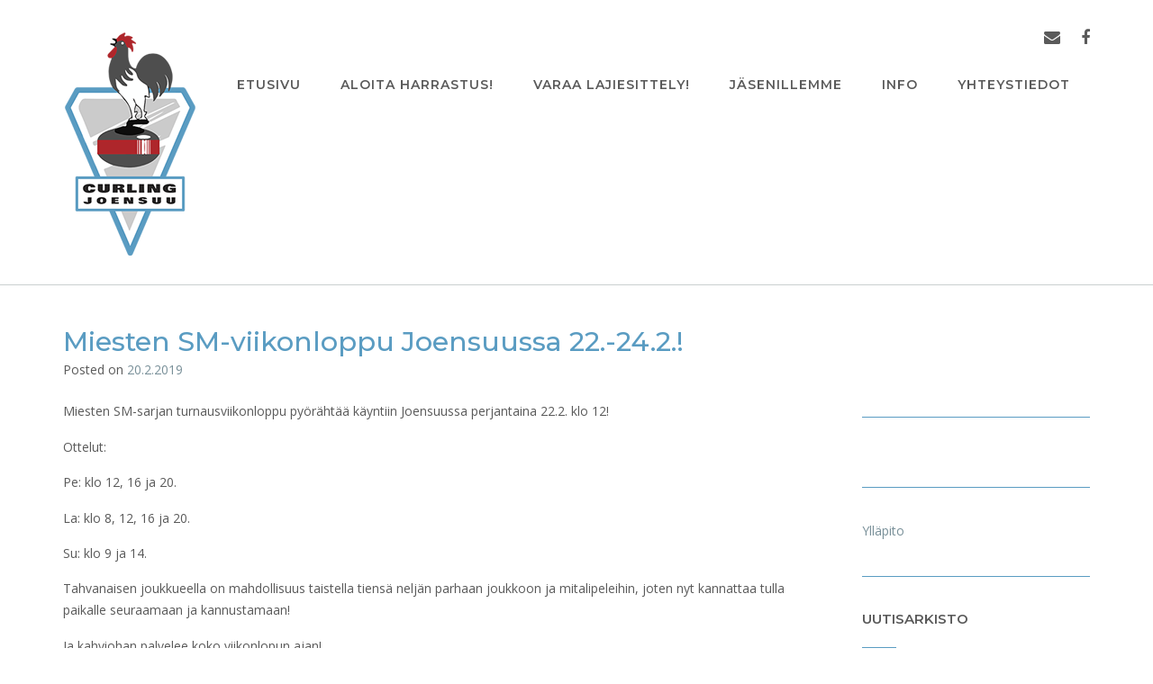

--- FILE ---
content_type: text/html; charset=UTF-8
request_url: https://www.joensuuncurling.fi/miesten-sm-viikonloppu-joensuussa-22-24-2/
body_size: 25368
content:
<!DOCTYPE html><!-- CityLogic Premium -->
<html lang="fi">
<head>
<meta charset="UTF-8">
<meta name="viewport" content="width=device-width, initial-scale=1">
<link rel="profile" href="//gmpg.org/xfn/11">

<meta name='robots' content='index, follow, max-image-preview:large, max-snippet:-1, max-video-preview:-1' />

	<!-- This site is optimized with the Yoast SEO plugin v26.7 - https://yoast.com/wordpress/plugins/seo/ -->
	<title>Miesten SM-viikonloppu Joensuussa 22.-24.2.! - Joensuun Curling ry</title>
	<link rel="canonical" href="https://www.joensuuncurling.fi/miesten-sm-viikonloppu-joensuussa-22-24-2/" />
	<meta property="og:locale" content="fi_FI" />
	<meta property="og:type" content="article" />
	<meta property="og:title" content="Miesten SM-viikonloppu Joensuussa 22.-24.2.! - Joensuun Curling ry" />
	<meta property="og:description" content="Miesten SM-sarjan turnausviikonloppu pyörähtää käyntiin Joensuussa perjantaina 22.2. klo 12! Ottelut: Pe: klo 12, 16 ja 20. La: klo 8, 12, 16 ja 20. Su: klo 9 ja 14. Tahvanaisen joukkueella on mahdollisuus taistella tiensä neljän parhaan joukkoon ja mitalipeleihin, joten nyt kannattaa tulla paikalle seuraamaan ja kannustamaan! Ja kahviohan palvelee koko viikonlopun ajan! Otteluohjelma .....Lue lisää!" />
	<meta property="og:url" content="https://www.joensuuncurling.fi/miesten-sm-viikonloppu-joensuussa-22-24-2/" />
	<meta property="og:site_name" content="Joensuun Curling ry" />
	<meta property="article:published_time" content="2019-02-20T12:53:19+00:00" />
	<meta property="article:modified_time" content="2019-02-20T12:55:55+00:00" />
	<meta name="author" content="Juho" />
	<meta name="twitter:card" content="summary_large_image" />
	<meta name="twitter:label1" content="Kirjoittanut" />
	<meta name="twitter:data1" content="Juho" />
	<script type="application/ld+json" class="yoast-schema-graph">{"@context":"https://schema.org","@graph":[{"@type":"Article","@id":"https://www.joensuuncurling.fi/miesten-sm-viikonloppu-joensuussa-22-24-2/#article","isPartOf":{"@id":"https://www.joensuuncurling.fi/miesten-sm-viikonloppu-joensuussa-22-24-2/"},"author":{"name":"Juho","@id":"https://www.joensuuncurling.fi/#/schema/person/37f49547f8e1692acad3a610d1398907"},"headline":"Miesten SM-viikonloppu Joensuussa 22.-24.2.!","datePublished":"2019-02-20T12:53:19+00:00","dateModified":"2019-02-20T12:55:55+00:00","mainEntityOfPage":{"@id":"https://www.joensuuncurling.fi/miesten-sm-viikonloppu-joensuussa-22-24-2/"},"wordCount":61,"publisher":{"@id":"https://www.joensuuncurling.fi/#organization"},"articleSection":["Tapahtumat"],"inLanguage":"fi"},{"@type":"WebPage","@id":"https://www.joensuuncurling.fi/miesten-sm-viikonloppu-joensuussa-22-24-2/","url":"https://www.joensuuncurling.fi/miesten-sm-viikonloppu-joensuussa-22-24-2/","name":"Miesten SM-viikonloppu Joensuussa 22.-24.2.! - Joensuun Curling ry","isPartOf":{"@id":"https://www.joensuuncurling.fi/#website"},"datePublished":"2019-02-20T12:53:19+00:00","dateModified":"2019-02-20T12:55:55+00:00","breadcrumb":{"@id":"https://www.joensuuncurling.fi/miesten-sm-viikonloppu-joensuussa-22-24-2/#breadcrumb"},"inLanguage":"fi","potentialAction":[{"@type":"ReadAction","target":["https://www.joensuuncurling.fi/miesten-sm-viikonloppu-joensuussa-22-24-2/"]}]},{"@type":"BreadcrumbList","@id":"https://www.joensuuncurling.fi/miesten-sm-viikonloppu-joensuussa-22-24-2/#breadcrumb","itemListElement":[{"@type":"ListItem","position":1,"name":"Etusivu","item":"https://www.joensuuncurling.fi/"},{"@type":"ListItem","position":2,"name":"Miesten SM-viikonloppu Joensuussa 22.-24.2.!"}]},{"@type":"WebSite","@id":"https://www.joensuuncurling.fi/#website","url":"https://www.joensuuncurling.fi/","name":"Joensuun Curling ry","description":"","publisher":{"@id":"https://www.joensuuncurling.fi/#organization"},"potentialAction":[{"@type":"SearchAction","target":{"@type":"EntryPoint","urlTemplate":"https://www.joensuuncurling.fi/?s={search_term_string}"},"query-input":{"@type":"PropertyValueSpecification","valueRequired":true,"valueName":"search_term_string"}}],"inLanguage":"fi"},{"@type":"Organization","@id":"https://www.joensuuncurling.fi/#organization","name":"Joensuun Curling ry","url":"https://www.joensuuncurling.fi/","logo":{"@type":"ImageObject","inLanguage":"fi","@id":"https://www.joensuuncurling.fi/#/schema/logo/image/","url":"https://www.joensuuncurling.fi/wp-content/uploads/2020/02/cropped-Curling_web_6.png","contentUrl":"https://www.joensuuncurling.fi/wp-content/uploads/2020/02/cropped-Curling_web_6.png","width":150,"height":258,"caption":"Joensuun Curling ry"},"image":{"@id":"https://www.joensuuncurling.fi/#/schema/logo/image/"}},{"@type":"Person","@id":"https://www.joensuuncurling.fi/#/schema/person/37f49547f8e1692acad3a610d1398907","name":"Juho","image":{"@type":"ImageObject","inLanguage":"fi","@id":"https://www.joensuuncurling.fi/#/schema/person/image/","url":"https://secure.gravatar.com/avatar/176663f96dc017f2464d69523ebed6ec51296103375e6d4f8a39cb69c12b28b7?s=96&d=mm&r=g","contentUrl":"https://secure.gravatar.com/avatar/176663f96dc017f2464d69523ebed6ec51296103375e6d4f8a39cb69c12b28b7?s=96&d=mm&r=g","caption":"Juho"},"url":"https://www.joensuuncurling.fi/author/juho/"}]}</script>
	<!-- / Yoast SEO plugin. -->


<link rel='dns-prefetch' href='//fonts.googleapis.com' />
<link rel="alternate" type="application/rss+xml" title="Joensuun Curling ry &raquo; syöte" href="https://www.joensuuncurling.fi/feed/" />
<link rel="alternate" type="application/rss+xml" title="Joensuun Curling ry &raquo; kommenttien syöte" href="https://www.joensuuncurling.fi/comments/feed/" />
<link rel="alternate" title="oEmbed (JSON)" type="application/json+oembed" href="https://www.joensuuncurling.fi/wp-json/oembed/1.0/embed?url=https%3A%2F%2Fwww.joensuuncurling.fi%2Fmiesten-sm-viikonloppu-joensuussa-22-24-2%2F" />
<link rel="alternate" title="oEmbed (XML)" type="text/xml+oembed" href="https://www.joensuuncurling.fi/wp-json/oembed/1.0/embed?url=https%3A%2F%2Fwww.joensuuncurling.fi%2Fmiesten-sm-viikonloppu-joensuussa-22-24-2%2F&#038;format=xml" />
<style id='wp-img-auto-sizes-contain-inline-css' type='text/css'>
img:is([sizes=auto i],[sizes^="auto," i]){contain-intrinsic-size:3000px 1500px}
/*# sourceURL=wp-img-auto-sizes-contain-inline-css */
</style>
<style id='wp-emoji-styles-inline-css' type='text/css'>

	img.wp-smiley, img.emoji {
		display: inline !important;
		border: none !important;
		box-shadow: none !important;
		height: 1em !important;
		width: 1em !important;
		margin: 0 0.07em !important;
		vertical-align: -0.1em !important;
		background: none !important;
		padding: 0 !important;
	}
/*# sourceURL=wp-emoji-styles-inline-css */
</style>
<style id='wp-block-library-inline-css' type='text/css'>
:root{--wp-block-synced-color:#7a00df;--wp-block-synced-color--rgb:122,0,223;--wp-bound-block-color:var(--wp-block-synced-color);--wp-editor-canvas-background:#ddd;--wp-admin-theme-color:#007cba;--wp-admin-theme-color--rgb:0,124,186;--wp-admin-theme-color-darker-10:#006ba1;--wp-admin-theme-color-darker-10--rgb:0,107,160.5;--wp-admin-theme-color-darker-20:#005a87;--wp-admin-theme-color-darker-20--rgb:0,90,135;--wp-admin-border-width-focus:2px}@media (min-resolution:192dpi){:root{--wp-admin-border-width-focus:1.5px}}.wp-element-button{cursor:pointer}:root .has-very-light-gray-background-color{background-color:#eee}:root .has-very-dark-gray-background-color{background-color:#313131}:root .has-very-light-gray-color{color:#eee}:root .has-very-dark-gray-color{color:#313131}:root .has-vivid-green-cyan-to-vivid-cyan-blue-gradient-background{background:linear-gradient(135deg,#00d084,#0693e3)}:root .has-purple-crush-gradient-background{background:linear-gradient(135deg,#34e2e4,#4721fb 50%,#ab1dfe)}:root .has-hazy-dawn-gradient-background{background:linear-gradient(135deg,#faaca8,#dad0ec)}:root .has-subdued-olive-gradient-background{background:linear-gradient(135deg,#fafae1,#67a671)}:root .has-atomic-cream-gradient-background{background:linear-gradient(135deg,#fdd79a,#004a59)}:root .has-nightshade-gradient-background{background:linear-gradient(135deg,#330968,#31cdcf)}:root .has-midnight-gradient-background{background:linear-gradient(135deg,#020381,#2874fc)}:root{--wp--preset--font-size--normal:16px;--wp--preset--font-size--huge:42px}.has-regular-font-size{font-size:1em}.has-larger-font-size{font-size:2.625em}.has-normal-font-size{font-size:var(--wp--preset--font-size--normal)}.has-huge-font-size{font-size:var(--wp--preset--font-size--huge)}.has-text-align-center{text-align:center}.has-text-align-left{text-align:left}.has-text-align-right{text-align:right}.has-fit-text{white-space:nowrap!important}#end-resizable-editor-section{display:none}.aligncenter{clear:both}.items-justified-left{justify-content:flex-start}.items-justified-center{justify-content:center}.items-justified-right{justify-content:flex-end}.items-justified-space-between{justify-content:space-between}.screen-reader-text{border:0;clip-path:inset(50%);height:1px;margin:-1px;overflow:hidden;padding:0;position:absolute;width:1px;word-wrap:normal!important}.screen-reader-text:focus{background-color:#ddd;clip-path:none;color:#444;display:block;font-size:1em;height:auto;left:5px;line-height:normal;padding:15px 23px 14px;text-decoration:none;top:5px;width:auto;z-index:100000}html :where(.has-border-color){border-style:solid}html :where([style*=border-top-color]){border-top-style:solid}html :where([style*=border-right-color]){border-right-style:solid}html :where([style*=border-bottom-color]){border-bottom-style:solid}html :where([style*=border-left-color]){border-left-style:solid}html :where([style*=border-width]){border-style:solid}html :where([style*=border-top-width]){border-top-style:solid}html :where([style*=border-right-width]){border-right-style:solid}html :where([style*=border-bottom-width]){border-bottom-style:solid}html :where([style*=border-left-width]){border-left-style:solid}html :where(img[class*=wp-image-]){height:auto;max-width:100%}:where(figure){margin:0 0 1em}html :where(.is-position-sticky){--wp-admin--admin-bar--position-offset:var(--wp-admin--admin-bar--height,0px)}@media screen and (max-width:600px){html :where(.is-position-sticky){--wp-admin--admin-bar--position-offset:0px}}

/*# sourceURL=wp-block-library-inline-css */
</style><style id='global-styles-inline-css' type='text/css'>
:root{--wp--preset--aspect-ratio--square: 1;--wp--preset--aspect-ratio--4-3: 4/3;--wp--preset--aspect-ratio--3-4: 3/4;--wp--preset--aspect-ratio--3-2: 3/2;--wp--preset--aspect-ratio--2-3: 2/3;--wp--preset--aspect-ratio--16-9: 16/9;--wp--preset--aspect-ratio--9-16: 9/16;--wp--preset--color--black: #000000;--wp--preset--color--cyan-bluish-gray: #abb8c3;--wp--preset--color--white: #ffffff;--wp--preset--color--pale-pink: #f78da7;--wp--preset--color--vivid-red: #cf2e2e;--wp--preset--color--luminous-vivid-orange: #ff6900;--wp--preset--color--luminous-vivid-amber: #fcb900;--wp--preset--color--light-green-cyan: #7bdcb5;--wp--preset--color--vivid-green-cyan: #00d084;--wp--preset--color--pale-cyan-blue: #8ed1fc;--wp--preset--color--vivid-cyan-blue: #0693e3;--wp--preset--color--vivid-purple: #9b51e0;--wp--preset--gradient--vivid-cyan-blue-to-vivid-purple: linear-gradient(135deg,rgb(6,147,227) 0%,rgb(155,81,224) 100%);--wp--preset--gradient--light-green-cyan-to-vivid-green-cyan: linear-gradient(135deg,rgb(122,220,180) 0%,rgb(0,208,130) 100%);--wp--preset--gradient--luminous-vivid-amber-to-luminous-vivid-orange: linear-gradient(135deg,rgb(252,185,0) 0%,rgb(255,105,0) 100%);--wp--preset--gradient--luminous-vivid-orange-to-vivid-red: linear-gradient(135deg,rgb(255,105,0) 0%,rgb(207,46,46) 100%);--wp--preset--gradient--very-light-gray-to-cyan-bluish-gray: linear-gradient(135deg,rgb(238,238,238) 0%,rgb(169,184,195) 100%);--wp--preset--gradient--cool-to-warm-spectrum: linear-gradient(135deg,rgb(74,234,220) 0%,rgb(151,120,209) 20%,rgb(207,42,186) 40%,rgb(238,44,130) 60%,rgb(251,105,98) 80%,rgb(254,248,76) 100%);--wp--preset--gradient--blush-light-purple: linear-gradient(135deg,rgb(255,206,236) 0%,rgb(152,150,240) 100%);--wp--preset--gradient--blush-bordeaux: linear-gradient(135deg,rgb(254,205,165) 0%,rgb(254,45,45) 50%,rgb(107,0,62) 100%);--wp--preset--gradient--luminous-dusk: linear-gradient(135deg,rgb(255,203,112) 0%,rgb(199,81,192) 50%,rgb(65,88,208) 100%);--wp--preset--gradient--pale-ocean: linear-gradient(135deg,rgb(255,245,203) 0%,rgb(182,227,212) 50%,rgb(51,167,181) 100%);--wp--preset--gradient--electric-grass: linear-gradient(135deg,rgb(202,248,128) 0%,rgb(113,206,126) 100%);--wp--preset--gradient--midnight: linear-gradient(135deg,rgb(2,3,129) 0%,rgb(40,116,252) 100%);--wp--preset--font-size--small: 13px;--wp--preset--font-size--medium: 20px;--wp--preset--font-size--large: 36px;--wp--preset--font-size--x-large: 42px;--wp--preset--spacing--20: 0.44rem;--wp--preset--spacing--30: 0.67rem;--wp--preset--spacing--40: 1rem;--wp--preset--spacing--50: 1.5rem;--wp--preset--spacing--60: 2.25rem;--wp--preset--spacing--70: 3.38rem;--wp--preset--spacing--80: 5.06rem;--wp--preset--shadow--natural: 6px 6px 9px rgba(0, 0, 0, 0.2);--wp--preset--shadow--deep: 12px 12px 50px rgba(0, 0, 0, 0.4);--wp--preset--shadow--sharp: 6px 6px 0px rgba(0, 0, 0, 0.2);--wp--preset--shadow--outlined: 6px 6px 0px -3px rgb(255, 255, 255), 6px 6px rgb(0, 0, 0);--wp--preset--shadow--crisp: 6px 6px 0px rgb(0, 0, 0);}:where(.is-layout-flex){gap: 0.5em;}:where(.is-layout-grid){gap: 0.5em;}body .is-layout-flex{display: flex;}.is-layout-flex{flex-wrap: wrap;align-items: center;}.is-layout-flex > :is(*, div){margin: 0;}body .is-layout-grid{display: grid;}.is-layout-grid > :is(*, div){margin: 0;}:where(.wp-block-columns.is-layout-flex){gap: 2em;}:where(.wp-block-columns.is-layout-grid){gap: 2em;}:where(.wp-block-post-template.is-layout-flex){gap: 1.25em;}:where(.wp-block-post-template.is-layout-grid){gap: 1.25em;}.has-black-color{color: var(--wp--preset--color--black) !important;}.has-cyan-bluish-gray-color{color: var(--wp--preset--color--cyan-bluish-gray) !important;}.has-white-color{color: var(--wp--preset--color--white) !important;}.has-pale-pink-color{color: var(--wp--preset--color--pale-pink) !important;}.has-vivid-red-color{color: var(--wp--preset--color--vivid-red) !important;}.has-luminous-vivid-orange-color{color: var(--wp--preset--color--luminous-vivid-orange) !important;}.has-luminous-vivid-amber-color{color: var(--wp--preset--color--luminous-vivid-amber) !important;}.has-light-green-cyan-color{color: var(--wp--preset--color--light-green-cyan) !important;}.has-vivid-green-cyan-color{color: var(--wp--preset--color--vivid-green-cyan) !important;}.has-pale-cyan-blue-color{color: var(--wp--preset--color--pale-cyan-blue) !important;}.has-vivid-cyan-blue-color{color: var(--wp--preset--color--vivid-cyan-blue) !important;}.has-vivid-purple-color{color: var(--wp--preset--color--vivid-purple) !important;}.has-black-background-color{background-color: var(--wp--preset--color--black) !important;}.has-cyan-bluish-gray-background-color{background-color: var(--wp--preset--color--cyan-bluish-gray) !important;}.has-white-background-color{background-color: var(--wp--preset--color--white) !important;}.has-pale-pink-background-color{background-color: var(--wp--preset--color--pale-pink) !important;}.has-vivid-red-background-color{background-color: var(--wp--preset--color--vivid-red) !important;}.has-luminous-vivid-orange-background-color{background-color: var(--wp--preset--color--luminous-vivid-orange) !important;}.has-luminous-vivid-amber-background-color{background-color: var(--wp--preset--color--luminous-vivid-amber) !important;}.has-light-green-cyan-background-color{background-color: var(--wp--preset--color--light-green-cyan) !important;}.has-vivid-green-cyan-background-color{background-color: var(--wp--preset--color--vivid-green-cyan) !important;}.has-pale-cyan-blue-background-color{background-color: var(--wp--preset--color--pale-cyan-blue) !important;}.has-vivid-cyan-blue-background-color{background-color: var(--wp--preset--color--vivid-cyan-blue) !important;}.has-vivid-purple-background-color{background-color: var(--wp--preset--color--vivid-purple) !important;}.has-black-border-color{border-color: var(--wp--preset--color--black) !important;}.has-cyan-bluish-gray-border-color{border-color: var(--wp--preset--color--cyan-bluish-gray) !important;}.has-white-border-color{border-color: var(--wp--preset--color--white) !important;}.has-pale-pink-border-color{border-color: var(--wp--preset--color--pale-pink) !important;}.has-vivid-red-border-color{border-color: var(--wp--preset--color--vivid-red) !important;}.has-luminous-vivid-orange-border-color{border-color: var(--wp--preset--color--luminous-vivid-orange) !important;}.has-luminous-vivid-amber-border-color{border-color: var(--wp--preset--color--luminous-vivid-amber) !important;}.has-light-green-cyan-border-color{border-color: var(--wp--preset--color--light-green-cyan) !important;}.has-vivid-green-cyan-border-color{border-color: var(--wp--preset--color--vivid-green-cyan) !important;}.has-pale-cyan-blue-border-color{border-color: var(--wp--preset--color--pale-cyan-blue) !important;}.has-vivid-cyan-blue-border-color{border-color: var(--wp--preset--color--vivid-cyan-blue) !important;}.has-vivid-purple-border-color{border-color: var(--wp--preset--color--vivid-purple) !important;}.has-vivid-cyan-blue-to-vivid-purple-gradient-background{background: var(--wp--preset--gradient--vivid-cyan-blue-to-vivid-purple) !important;}.has-light-green-cyan-to-vivid-green-cyan-gradient-background{background: var(--wp--preset--gradient--light-green-cyan-to-vivid-green-cyan) !important;}.has-luminous-vivid-amber-to-luminous-vivid-orange-gradient-background{background: var(--wp--preset--gradient--luminous-vivid-amber-to-luminous-vivid-orange) !important;}.has-luminous-vivid-orange-to-vivid-red-gradient-background{background: var(--wp--preset--gradient--luminous-vivid-orange-to-vivid-red) !important;}.has-very-light-gray-to-cyan-bluish-gray-gradient-background{background: var(--wp--preset--gradient--very-light-gray-to-cyan-bluish-gray) !important;}.has-cool-to-warm-spectrum-gradient-background{background: var(--wp--preset--gradient--cool-to-warm-spectrum) !important;}.has-blush-light-purple-gradient-background{background: var(--wp--preset--gradient--blush-light-purple) !important;}.has-blush-bordeaux-gradient-background{background: var(--wp--preset--gradient--blush-bordeaux) !important;}.has-luminous-dusk-gradient-background{background: var(--wp--preset--gradient--luminous-dusk) !important;}.has-pale-ocean-gradient-background{background: var(--wp--preset--gradient--pale-ocean) !important;}.has-electric-grass-gradient-background{background: var(--wp--preset--gradient--electric-grass) !important;}.has-midnight-gradient-background{background: var(--wp--preset--gradient--midnight) !important;}.has-small-font-size{font-size: var(--wp--preset--font-size--small) !important;}.has-medium-font-size{font-size: var(--wp--preset--font-size--medium) !important;}.has-large-font-size{font-size: var(--wp--preset--font-size--large) !important;}.has-x-large-font-size{font-size: var(--wp--preset--font-size--x-large) !important;}
/*# sourceURL=global-styles-inline-css */
</style>

<style id='classic-theme-styles-inline-css' type='text/css'>
/*! This file is auto-generated */
.wp-block-button__link{color:#fff;background-color:#32373c;border-radius:9999px;box-shadow:none;text-decoration:none;padding:calc(.667em + 2px) calc(1.333em + 2px);font-size:1.125em}.wp-block-file__button{background:#32373c;color:#fff;text-decoration:none}
/*# sourceURL=/wp-includes/css/classic-themes.min.css */
</style>
<link rel='stylesheet' id='citylogic-fonts-css' href='https://fonts.googleapis.com/css?family=Montserrat%3A100%2C300%2C400%2C500%2C600%2C700%2C800%7COpen+Sans%3A300%2C300italic%2C400%2C400italic%2C600%2C600italic%2C700%2C700italic%7CLora%3A400italic&#038;subset=latin%2Clatin-ext&#038;ver=10.2.81' type='text/css' media='all' />
<link rel='stylesheet' id='citylogic-header-left-aligned-css' href='https://www.joensuuncurling.fi/wp-content/themes/citylogic/library/css/header-left-aligned.css?ver=10.2.81' type='text/css' media='all' />
<link rel='stylesheet' id='otb-font-awesome-otb-font-awesome-css' href='https://www.joensuuncurling.fi/wp-content/themes/citylogic/library/fonts/otb-font-awesome/css/otb-font-awesome.css?ver=4.7.0' type='text/css' media='all' />
<link rel='stylesheet' id='otb-font-awesome-font-awesome-min-css' href='https://www.joensuuncurling.fi/wp-content/themes/citylogic/library/fonts/otb-font-awesome/css/font-awesome.min.css?ver=4.7.0' type='text/css' media='all' />
<link rel='stylesheet' id='citylogic-style-css' href='https://www.joensuuncurling.fi/wp-content/themes/citylogic/style.css?ver=10.2.81' type='text/css' media='all' />
<link rel='stylesheet' id='citylogic-instagram-min-css' href='https://www.joensuuncurling.fi/wp-content/themes/citylogic/library/css/instagram.min.css?ver=10.2.81' type='text/css' media='all' />
<link rel='stylesheet' id='citylogic_customizer_theme_fonts-css' href='//fonts.googleapis.com/css?family=Montserrat%3Aregular%2C600%2C700|Open+Sans%3Aregular%2Citalic%2C300%2C600%2C700%2C800%26subset%3Dlatin%2C' type='text/css' media='screen' />
<script type="text/javascript" src="https://www.joensuuncurling.fi/wp-includes/js/jquery/jquery.min.js?ver=3.7.1" id="jquery-core-js"></script>
<script type="text/javascript" src="https://www.joensuuncurling.fi/wp-includes/js/jquery/jquery-migrate.min.js?ver=3.4.1" id="jquery-migrate-js"></script>
<link rel="https://api.w.org/" href="https://www.joensuuncurling.fi/wp-json/" /><link rel="alternate" title="JSON" type="application/json" href="https://www.joensuuncurling.fi/wp-json/wp/v2/posts/12930" /><link rel="EditURI" type="application/rsd+xml" title="RSD" href="https://www.joensuuncurling.fi/xmlrpc.php?rsd" />
<meta name="generator" content="WordPress 6.9" />
<link rel='shortlink' href='https://www.joensuuncurling.fi/?p=12930' />
<!-- Analytics by WP Statistics - https://wp-statistics.com -->

<style type="text/css">
/* Branding */
.site-header .branding {
	padding: 30px 0 28px 0;
}

.site-header.left-aligned .site-header-right {
	padding: 32px 0 0 0;
}


.slider-padder .bottom-shape.curve {
	background-image: url("data:image/svg+xml,%3Csvg version='1.1' id='Layer_1' xmlns='http://www.w3.org/2000/svg' xmlns:xlink='http://www.w3.org/1999/xlink' x='0px' y='0px' width='2560.065px' height='518px' viewBox='0 0 2560.065 518' enable-background='new 0 0 2560.065 518' xml:space='preserve'%3E%3Cpath fill-rule='evenodd' clip-rule='evenodd' fill='none' d='M0,316C0,210.667,0,105.333,0,0c852.667,0,1705.333,0,2558,0 c-8.746,6.344-17.197,13.147-26.283,18.961c-107.799,68.975-219.433,131.429-331.645,192.76 c-96.982,53.008-198.793,95.616-302.636,133.323c-114.325,41.514-230.835,75.63-349.299,103.166 c-103.313,24.015-207.503,43.19-312.87,55.378c-46.625,5.394-93.521,8.441-140.293,12.572c-6.329,0.56-12.65,1.224-18.975,1.84 c-53.667,0-107.333,0-161,0c-1.515-0.335-3.017-0.887-4.545-0.971c-15.141-0.827-30.318-1.168-45.421-2.426 c-43.815-3.648-87.669-7.02-131.378-11.71c-39.548-4.244-79.041-9.336-118.348-15.41c-45.704-7.063-91.283-15.056-136.729-23.643 c-56.217-10.622-112.106-22.84-166.938-39.421C206.274,392.556,102.947,354.824,0,316z'/%3E%3Cpath fill-rule='evenodd' clip-rule='evenodd' fill='%23FFFFFF' d='M1076,518c6.324-0.616,12.646-1.28,18.975-1.84 c46.771-4.131,93.668-7.179,140.293-12.572c105.367-12.188,209.557-31.363,312.87-55.378 c118.464-27.536,234.974-61.652,349.299-103.166c103.843-37.707,205.653-80.315,302.636-133.323 c112.212-61.331,223.846-123.785,331.645-192.76C2540.803,13.147,2549.254,6.344,2558,0c0.667,0.333,1.783,0.548,1.909,1.024 C2560.196,2.115,2560,3.333,2560,4.5c0,171.167,0,342.333,0,513.5C2065.333,518,1570.667,518,1076,518z'/%3E%3Cpath fill-rule='evenodd' clip-rule='evenodd' fill='%23FFFFFF' d='M0,316c102.947,38.824,206.274,76.556,311.643,108.42 c54.831,16.581,110.721,28.799,166.938,39.421c45.445,8.587,91.024,16.579,136.729,23.643c39.307,6.074,78.8,11.166,118.348,15.41 c43.709,4.69,87.563,8.062,131.378,11.71c15.103,1.258,30.28,1.599,45.421,2.426c1.528,0.084,3.03,0.636,4.545,0.971 c-305,0-610,0-915,0C0,450.667,0,383.333,0,316z'/%3E%3C/svg%3E");
}

.slider-padder .bottom-shape.wave {
	background-image: url("data:image/svg+xml,%3Csvg version='1.1' id='Layer_1' xmlns='http://www.w3.org/2000/svg' xmlns:xlink='http://www.w3.org/1999/xlink' x='0px' y='0px' width='1646px' height='120px' viewBox='0 0 1646 120' enable-background='new 0 0 1646 120' xml:space='preserve'%3E%3Cg%3E%3Cpath fill-rule='evenodd' clip-rule='evenodd' fill='none' d='M0,70C0,2.333,0-65.333,0-133c548.667,0,1097.333,0,1646,0 c0,79,0,158,0,237c-1.261-0.373-2.498-0.896-3.785-1.098c-15.431-2.427-30.836-5.049-46.312-7.149 c-37.885-5.145-75.733-10.66-113.725-14.88c-45.141-5.015-90.378-9.287-135.643-13.027c-38.655-3.194-77.388-5.606-116.126-7.57 c-32.104-1.628-64.261-2.647-96.402-2.939c-39.479-0.359-78.98-0.253-118.446,0.711c-37.94,0.927-75.896,2.509-113.756,5.093 c-35.188,2.401-70.29,6.203-105.372,9.939c-37.553,3.999-75.045,8.575-112.548,13.023c-32.023,3.8-63.998,8.027-96.046,11.608 c-37.211,4.157-74.439,8.244-111.732,11.558c-31.17,2.77-62.415,5.368-93.678,6.237c-34.27,0.952-68.631,0.698-102.89-0.639 c-30.579-1.192-61.151-3.843-91.583-7.169c-43.624-4.768-86.955-11.782-129.68-21.947C38.709,81.097,19.417,75.286,0,70z'/%3E%3Cpath fill-rule='evenodd' clip-rule='evenodd' fill='%23FFFFFF' d='M0,70c19.417,5.286,38.709,11.097,58.277,15.751 c42.725,10.165,86.056,17.18,129.68,21.947c30.431,3.326,61.004,5.977,91.583,7.169c34.259,1.337,68.621,1.591,102.89,0.639 c31.263-0.869,62.508-3.468,93.678-6.237c37.293-3.313,74.521-7.4,111.732-11.558c32.048-3.581,64.022-7.809,96.046-11.608 c37.503-4.448,74.995-9.024,112.548-13.023c35.082-3.736,70.185-7.538,105.372-9.939c37.86-2.584,75.815-4.166,113.756-5.093 c39.466-0.964,78.968-1.07,118.446-0.711c32.142,0.292,64.299,1.312,96.402,2.939c38.738,1.964,77.471,4.376,116.126,7.57 c45.265,3.74,90.502,8.013,135.643,13.027c37.991,4.22,75.84,9.735,113.725,14.88c15.476,2.101,30.881,4.723,46.312,7.149 c1.287,0.202,2.524,0.725,3.785,1.098c0,49.667,0,99.333,0,149c-548.666,0-1097.333,0-1646,0C0,192,0,131,0,70z'/%3E%3C/g%3E%3C/svg%3E");
}


.header-video-padder .bottom-shape.curve,
.header-image-padder .bottom-shape.curve {
	background-image: url("data:image/svg+xml,%3Csvg version='1.1' id='Layer_1' xmlns='http://www.w3.org/2000/svg' xmlns:xlink='http://www.w3.org/1999/xlink' x='0px' y='0px' width='2560.065px' height='518px' viewBox='0 0 2560.065 518' enable-background='new 0 0 2560.065 518' xml:space='preserve'%3E%3Cpath fill-rule='evenodd' clip-rule='evenodd' fill='none' d='M0,316C0,210.667,0,105.333,0,0c852.667,0,1705.333,0,2558,0 c-8.746,6.344-17.197,13.147-26.283,18.961c-107.799,68.975-219.433,131.429-331.645,192.76 c-96.982,53.008-198.793,95.616-302.636,133.323c-114.325,41.514-230.835,75.63-349.299,103.166 c-103.313,24.015-207.503,43.19-312.87,55.378c-46.625,5.394-93.521,8.441-140.293,12.572c-6.329,0.56-12.65,1.224-18.975,1.84 c-53.667,0-107.333,0-161,0c-1.515-0.335-3.017-0.887-4.545-0.971c-15.141-0.827-30.318-1.168-45.421-2.426 c-43.815-3.648-87.669-7.02-131.378-11.71c-39.548-4.244-79.041-9.336-118.348-15.41c-45.704-7.063-91.283-15.056-136.729-23.643 c-56.217-10.622-112.106-22.84-166.938-39.421C206.274,392.556,102.947,354.824,0,316z'/%3E%3Cpath fill-rule='evenodd' clip-rule='evenodd' fill='%23FFFFFF' d='M1076,518c6.324-0.616,12.646-1.28,18.975-1.84 c46.771-4.131,93.668-7.179,140.293-12.572c105.367-12.188,209.557-31.363,312.87-55.378 c118.464-27.536,234.974-61.652,349.299-103.166c103.843-37.707,205.653-80.315,302.636-133.323 c112.212-61.331,223.846-123.785,331.645-192.76C2540.803,13.147,2549.254,6.344,2558,0c0.667,0.333,1.783,0.548,1.909,1.024 C2560.196,2.115,2560,3.333,2560,4.5c0,171.167,0,342.333,0,513.5C2065.333,518,1570.667,518,1076,518z'/%3E%3Cpath fill-rule='evenodd' clip-rule='evenodd' fill='%23FFFFFF' d='M0,316c102.947,38.824,206.274,76.556,311.643,108.42 c54.831,16.581,110.721,28.799,166.938,39.421c45.445,8.587,91.024,16.579,136.729,23.643c39.307,6.074,78.8,11.166,118.348,15.41 c43.709,4.69,87.563,8.062,131.378,11.71c15.103,1.258,30.28,1.599,45.421,2.426c1.528,0.084,3.03,0.636,4.545,0.971 c-305,0-610,0-915,0C0,450.667,0,383.333,0,316z'/%3E%3C/svg%3E");
}

.header-video-padder .bottom-shape.wave,
.header-image-padder .bottom-shape.wave {
	background-image: url("data:image/svg+xml,%3Csvg version='1.1' id='Layer_1' xmlns='http://www.w3.org/2000/svg' xmlns:xlink='http://www.w3.org/1999/xlink' x='0px' y='0px' width='1646px' height='120px' viewBox='0 0 1646 120' enable-background='new 0 0 1646 120' xml:space='preserve'%3E%3Cg%3E%3Cpath fill-rule='evenodd' clip-rule='evenodd' fill='none' d='M0,70C0,2.333,0-65.333,0-133c548.667,0,1097.333,0,1646,0 c0,79,0,158,0,237c-1.261-0.373-2.498-0.896-3.785-1.098c-15.431-2.427-30.836-5.049-46.312-7.149 c-37.885-5.145-75.733-10.66-113.725-14.88c-45.141-5.015-90.378-9.287-135.643-13.027c-38.655-3.194-77.388-5.606-116.126-7.57 c-32.104-1.628-64.261-2.647-96.402-2.939c-39.479-0.359-78.98-0.253-118.446,0.711c-37.94,0.927-75.896,2.509-113.756,5.093 c-35.188,2.401-70.29,6.203-105.372,9.939c-37.553,3.999-75.045,8.575-112.548,13.023c-32.023,3.8-63.998,8.027-96.046,11.608 c-37.211,4.157-74.439,8.244-111.732,11.558c-31.17,2.77-62.415,5.368-93.678,6.237c-34.27,0.952-68.631,0.698-102.89-0.639 c-30.579-1.192-61.151-3.843-91.583-7.169c-43.624-4.768-86.955-11.782-129.68-21.947C38.709,81.097,19.417,75.286,0,70z'/%3E%3Cpath fill-rule='evenodd' clip-rule='evenodd' fill='%23FFFFFF' d='M0,70c19.417,5.286,38.709,11.097,58.277,15.751 c42.725,10.165,86.056,17.18,129.68,21.947c30.431,3.326,61.004,5.977,91.583,7.169c34.259,1.337,68.621,1.591,102.89,0.639 c31.263-0.869,62.508-3.468,93.678-6.237c37.293-3.313,74.521-7.4,111.732-11.558c32.048-3.581,64.022-7.809,96.046-11.608 c37.503-4.448,74.995-9.024,112.548-13.023c35.082-3.736,70.185-7.538,105.372-9.939c37.86-2.584,75.815-4.166,113.756-5.093 c39.466-0.964,78.968-1.07,118.446-0.711c32.142,0.292,64.299,1.312,96.402,2.939c38.738,1.964,77.471,4.376,116.126,7.57 c45.265,3.74,90.502,8.013,135.643,13.027c37.991,4.22,75.84,9.735,113.725,14.88c15.476,2.101,30.881,4.723,46.312,7.149 c1.287,0.202,2.524,0.725,3.785,1.098c0,49.667,0,99.333,0,149c-548.666,0-1097.333,0-1646,0C0,192,0,131,0,70z'/%3E%3C/g%3E%3C/svg%3E");
}

/*
.header-video-padder .bottom-shape.wave-multi-colored,
.header-image-padder .bottom-shape.wave-multi-colored {
	background-image: url("data:image/svg+xml,%3Csvg version='1.1' id='Layer_1' xmlns='http://www.w3.org/2000/svg' xmlns:xlink='http://www.w3.org/1999/xlink' x='0px' y='0px' width='1920px' height='133.137px' viewBox='0 0 1920 133.137' enable-background='new 0 0 1920 133.137' xml:space='preserve'%3E%3Cg%3E%3Cpath fill-rule='evenodd' clip-rule='evenodd' fill='%23FFFFFF' d='M1920,108.145c0,8.331,0,16.662,0,24.992 c-640-0.001-1280-0.001-1920-0.005c0-22.665,0-45.326,0-67.987c11.374-2.188,22.76-4.311,34.118-6.578 c21.918-4.375,43.954-8.072,66.05-11.394c14.891-2.239,29.824-4.21,44.751-6.196c15.088-2.007,30.171-4.1,45.299-5.759 c14.98-1.643,30.013-2.815,45.026-4.15c18.642-1.656,37.274-3.453,55.937-4.843c16.869-1.256,33.764-2.29,50.665-2.975 c18.09-0.732,36.19-1.458,54.281-1.908c26.579-0.662,53.188-0.404,79.78-0.184c21.297,0.176,42.585-0.35,63.901,0.705 c13.591,0.673,27.243,1.134,40.87,1.524c6.44,0.185,12.937,0.426,19.393,0.855c18.522,1.234,37.037,2.581,55.553,3.919 c9.425,0.682,18.852,1.342,28.263,2.185c13.19,1.182,26.366,2.542,39.551,3.792c11.545,1.095,23.105,2.027,34.637,3.24 c13.988,1.471,27.949,3.207,41.931,4.741c13.332,1.464,26.686,2.729,40.012,4.24c13.152,1.491,26.279,3.193,39.42,4.783 c11.996,1.452,24.004,2.809,35.99,4.333c14.279,1.815,28.534,3.823,42.813,5.638c14.285,1.816,28.598,3.419,42.88,5.259 c16.9,2.177,33.776,4.545,50.672,6.763c16.082,2.111,32.178,4.109,48.261,6.205c14.602,1.902,29.193,3.87,43.789,5.807 c11.972,1.588,23.937,3.229,35.917,4.745c14.287,1.809,28.59,3.487,42.88,5.263c12.314,1.53,24.593,3.453,36.947,4.51 c4.741,0.406,9.582,3.174,14.446,0.392c0.635,0.078,1.27,0.156,1.904,0.234c1.334,2.821,3.151,2.24,5.102,0.726 c0.962,0.109,1.924,0.218,2.885,0.326c1.304,2.736,3.126,2.212,5.088,0.81c1.297,0.096,2.593,0.192,3.89,0.288 c0.677,1.985,1.717,2.198,3.121,0.642c1.312,0.111,2.623,0.223,3.935,0.334c0.896,0.922,1.667,2.544,3.079,0.546 c0.978,0.124,1.954,0.249,2.931,0.373c0.639,0.849,1.326,0.875,2.062,0.124c1.982,0.294,3.964,0.588,5.946,0.883 c0.719,0.807,1.563,0.783,2.465,0.371c7.677,2.123,15.64,1.683,23.441,2.631c45.264,5.502,90.66,9.597,136.146,12.629 c39.232,2.616,78.542,3.092,117.852,3.002c67.794-0.154,135.544-1.942,203.226-5.946c24.926-1.475,49.83-3.268,74.692-5.621 C1887.855,110.887,1903.932,109.559,1920,108.145z'/%3E%3Cpath fill-rule='evenodd' clip-rule='evenodd' fill='%235a9cc2' d='M693.051,12.124c6.482-2.15,13.082-0.745,19.604-0.464 c15.466,0.665,30.931,1.474,46.372,2.556c19.912,1.396,39.808,3.029,59.696,4.724c14.905,1.269,29.8,2.688,44.68,4.232 c19.336,2.008,38.668,4.075,57.974,6.36c17.149,2.03,34.266,4.353,51.387,6.619c20.739,2.746,41.48,5.485,62.199,8.382 c19.89,2.78,39.754,5.739,59.625,8.652c23.977,3.517,47.943,7.11,71.926,10.59c22.01,3.193,44.031,6.312,66.056,9.402 c18.581,2.607,37.157,5.25,55.765,7.652c17.625,2.275,35.28,4.323,52.936,6.352c17.169,1.972,34.345,3.898,51.537,5.644 c12.571,1.276,25.171,2.29,37.767,3.309c24.887,2.014,49.801,3.627,74.754,4.549c15.313,0.566,30.631,1.169,45.952,1.419 c33.995,0.555,67.994-0.021,101.963-1.106c30.111-0.962,60.214-2.411,90.288-4.5c23.401-1.625,46.807-3.243,70.148-5.482 c28.108-2.696,56.218-5.509,84.179-9.58c7.385-1.075,14.852-1.576,22.143-3.287c0,10,0,20,0,30 c-16.068,1.414-32.145,2.742-48.203,4.263c-24.862,2.354-49.767,4.146-74.692,5.621c-67.682,4.004-135.432,5.792-203.226,5.946 c-39.31,0.09-78.619-0.386-117.852-3.002c-45.485-3.032-90.882-7.127-136.146-12.629c-7.802-0.948-15.765-0.508-23.442-2.629 c-0.752-0.583-1.583-0.643-2.464-0.373c-1.982-0.295-3.964-0.589-5.946-0.883c-0.688-0.041-1.374-0.083-2.062-0.124 c-0.977-0.124-1.953-0.249-2.931-0.373c-0.894-0.931-1.973-0.818-3.079-0.546c-1.312-0.111-2.623-0.223-3.935-0.334 c-0.868-1.052-1.984-0.897-3.121-0.642c-1.297-0.096-2.593-0.192-3.89-0.288c-1.511-1.438-3.322-0.979-5.088-0.81 c-0.961-0.108-1.923-0.217-2.885-0.325c-1.547-1.318-3.34-0.915-5.102-0.727c-0.635-0.078-1.27-0.156-1.905-0.234 c-0.415-0.252-0.806-0.667-1.249-0.733c-22.683-3.396-45.392-6.617-68.05-10.166c-34.645-5.427-69.263-11.012-103.873-16.649 c-37.233-6.065-74.436-12.323-111.667-18.396c-34.444-5.618-68.887-11.262-103.375-16.598c-28.25-4.371-56.55-8.423-84.858-12.398 c-21.891-3.074-43.81-5.961-65.751-8.647C721.189,14.753,707.105,13.554,693.051,12.124z'/%3E%3Cpath fill-rule='evenodd' clip-rule='evenodd' fill='%23ae262b' d='M693.051,12.124c14.055,1.431,28.139,2.63,42.159,4.346 c21.941,2.687,43.86,5.573,65.751,8.647c28.309,3.976,56.608,8.027,84.858,12.398c34.488,5.336,68.931,10.979,103.375,16.598 c37.231,6.072,74.434,12.33,111.667,18.396c34.61,5.638,69.229,11.223,103.873,16.649c22.658,3.549,45.367,6.771,68.05,10.166 c0.443,0.066,0.834,0.481,1.249,0.733c-4.863,2.782-9.704,0.015-14.445-0.392c-12.354-1.057-24.633-2.979-36.947-4.51 c-14.29-1.775-28.593-3.454-42.88-5.263c-11.98-1.517-23.945-3.157-35.917-4.745c-14.596-1.937-29.188-3.904-43.789-5.807 c-16.083-2.096-32.179-4.094-48.261-6.205c-16.896-2.218-33.771-4.586-50.672-6.763c-14.282-1.84-28.595-3.442-42.88-5.259 c-14.279-1.814-28.534-3.822-42.813-5.638c-11.986-1.524-23.994-2.881-35.99-4.333c-13.141-1.59-26.268-3.292-39.42-4.783 c-13.326-1.512-26.68-2.776-40.012-4.24c-13.981-1.534-27.942-3.271-41.931-4.741c-11.531-1.213-23.092-2.146-34.637-3.24 c-13.185-1.25-26.36-2.61-39.551-3.792c-9.411-0.843-18.838-1.503-28.263-2.185c-18.516-1.338-37.03-2.685-55.553-3.919 c-6.456-0.43-12.952-0.671-19.393-0.855c-13.627-0.391-27.279-0.852-40.87-1.524c-21.316-1.055-42.604-0.529-63.901-0.705 c-26.593-0.221-53.201-0.479-79.78,0.184c-18.091,0.45-36.191,1.176-54.281,1.908c-16.901,0.685-33.796,1.719-50.665,2.975 c-18.663,1.39-37.295,3.187-55.937,4.843c-15.014,1.335-30.046,2.508-45.026,4.15c-15.128,1.659-30.211,3.752-45.299,5.759 c-14.928,1.986-29.86,3.957-44.751,6.196c-22.096,3.321-44.132,7.019-66.05,11.394C22.76,60.834,11.374,62.957,0,65.145 c0-7.333,0-14.667,0-22c14.009-2.494,27.997-5.112,42.031-7.452c18.44-3.075,36.872-6.199,55.42-8.615 c15.418-2.009,30.768-4.543,46.183-6.583c12.47-1.649,24.986-2.953,37.491-4.332c14.969-1.65,29.941-3.276,44.923-4.799 c8.406-0.854,16.833-1.521,25.256-2.192c16.846-1.344,33.692-2.681,50.545-3.916c5.457-0.399,10.923-0.443,16.396-0.912 c10.416-0.892,20.928-0.601,31.368-1.284c18.745-1.227,37.534-1.208,56.27-2.13c28.142-1.385,56.265-0.364,84.391-0.771 c13.662-0.197,27.335-0.252,40.992,0.08c16.765,0.408,33.526,1.128,50.274,2.011c14.398,0.76,28.81,1.59,43.152,3.02 c16.639,1.659,33.367,2.361,49.942,4.723c2.941,0.419,5.988,0.116,8.987,0.104C686.919,10.081,690.253,9.841,693.051,12.124z'/%3E%3Cpath fill-rule='evenodd' clip-rule='evenodd' fill='%23CCDEEC' d='M1275.938,100.292c1.762-0.188,3.555-0.592,5.102,0.727 C1279.09,102.532,1277.272,103.113,1275.938,100.292z'/%3E%3Cpath fill-rule='evenodd' clip-rule='evenodd' fill='%23CCDEEC' d='M1283.925,101.343c1.766-0.169,3.577-0.629,5.088,0.81 C1287.051,103.555,1285.229,104.08,1283.925,101.343z'/%3E%3Cpath fill-rule='evenodd' clip-rule='evenodd' fill='%23CCDEEC' d='M1292.902,102.441c1.137-0.256,2.253-0.41,3.121,0.642 C1294.619,104.639,1293.579,104.426,1292.902,102.441z'/%3E%3Cpath fill-rule='evenodd' clip-rule='evenodd' fill='%23CCDEEC' d='M1299.958,103.417c1.106-0.272,2.186-0.385,3.079,0.546 C1301.625,105.96,1300.854,104.338,1299.958,103.417z'/%3E%3Cpath fill-rule='evenodd' clip-rule='evenodd' fill='%23CCDEEC' d='M1305.968,104.335c0.688,0.041,1.374,0.083,2.062,0.124 C1307.294,105.21,1306.606,105.184,1305.968,104.335z'/%3E%3Cpath fill-rule='evenodd' clip-rule='evenodd' fill='%23CCDEEC' d='M1313.976,105.342c0.881-0.27,1.712-0.21,2.464,0.373 C1315.538,106.125,1314.694,106.149,1313.976,105.342z'/%3E%3C/g%3E%3C/svg%3E");
}
*/

.slider-container.default .slider .slide .overlay .opacity h1,
.slider-container.default .slider .slide .overlay .opacity h2 {
	line-height: 1.4em;	
}

.slider-container.default .slider .slide .overlay .opacity p {
	line-height: 1.2em;	
	margin-top: 0.5em;
	margin-bottom: 0.5em;
}

.slider-container.default .slider .slide .overlay .opacity a.button,
.slider-container.default .slider .slide .overlay .opacity button {
	margin-top: 1.4em;
	margin-bottom: 1.4em;
}

.main-navigation .menu-item- {
}


.main-navigation ul ul {
	width: 200px;
}
.main-navigation ul ul a {
	white-space: normal;
}

/* Navigation Menu - Solid Border Top Color */
/*
.main-navigation.border-top,
.main-navigation.translucent-border-top,
.main-navigation.transparent-border-top,
.main-navigation .main-menu-container.border-top,
.main-navigation:not(.floated).translucent .main-menu-container.translucent-border-top,
.main-navigation:not(.floated).transparent .main-menu-container.transparent-border-top,
.main-navigation:not(.floated).translucent .main-navigation-inner.translucent-border-top,
.main-navigation:not(.floated).transparent .main-navigation-inner.transparent-border-top,
.main-navigation:not(.floated) .main-navigation-inner.border-top,
.site-header:not(.floated).translucent .main-navigation.inline .main-navigation-inner.translucent-border-top,
.site-header:not(.floated).transparent .main-navigation.inline .main-navigation-inner.transparent-border-top,
.site-header.floated .main-navigation.inline .main-navigation-inner.border-top,
.site-header .site-logo-area.border-top {
	box-shadow: 0px -1px 0px 0px #cacfd0;
}
*/

.main-navigation.border-top,
.main-navigation:not(.transparent).stuck.border-top.transparent-border-top,
.main-navigation:not(.translucent).stuck.border-top.translucent-border-top,
.main-navigation .main-menu-container.border-top,
.site-header.floated .main-navigation.inline .main-navigation-inner.border-top,
.site-header:not(.transparent) .main-navigation.inline .main-navigation-inner.border-top.transparent-border-top,
.main-navigation:not(.floated) .main-navigation-inner.border-top {
	box-shadow: 0px -1px 0px 0px #cacfd0;
}

/* Navigation Menu - Translucent Border Top Color */

.site-header:not(.floated).translucent .main-navigation:not(.floated) .main-navigation-inner.border-top,
.main-navigation:not(.floated).translucent-border-top,
.main-navigation:not(.floated).translucent .main-menu-container.translucent-border-top,
.main-navigation:not(.floated).translucent .main-navigation-inner.translucent-border-top,
.site-header:not(.floated).translucent .main-navigation.inline .main-navigation-inner.translucent-border-top,
.site-header:not(.floated) .main-navigation.inline .main-navigation-inner.translucent-border-top {
	box-shadow: 0px -1px 0px 0px #FFFFFF;
}

/* Navigation Menu - Transparent Border Top Color */

.main-navigation.transparent-border-top:not(.floated),
.main-navigation:not(.floated).transparent .main-menu-container.transparent-border-top,
.main-navigation:not(.floated).transparent .main-navigation-inner.transparent-border-top,
.site-header:not(.floated) .main-navigation.inline .main-navigation-inner.transparent-border-top,
.site-header:not(.floated).transparent .main-navigation:not(.floated) .main-navigation-inner.border-top,
.main-navigation:not(.floated).transparent-border-top,
.main-navigation:not(.floated).transparent .main-menu-container.transparent-border-top,
.main-navigation:not(.floated).transparent .main-navigation-inner.transparent-border-top,
.site-header:not(.floated).transparent .main-navigation.inline .main-navigation-inner.transparent-border-top,
.site-header:not(.floated) .main-navigation.inline .main-navigation-inner.transparent-border-top {
	box-shadow: 0px -1px 0px 0px #FFFFFF;
}

/* Header - Bottom Border */
.main-navigation.border-bottom,
.main-navigation.translucent-border-bottom,
.main-navigation.transparent-border-bottom,
.main-navigation .main-menu-container.border-bottom,
.main-navigation:not(.floated).translucent .main-menu-container.translucent-border-bottom,
.main-navigation:not(.floated).transparent .main-menu-container.transparent-border-bottom,
.main-navigation:not(.floated).translucent .main-navigation-inner.translucent-border-bottom,
.main-navigation:not(.floated).transparent .main-navigation-inner.transparent-border-bottom,
.main-navigation:not(.floated) .main-navigation-inner.border-bottom,
.site-header:not(.floated).translucent .main-navigation.inline .main-navigation-inner.translucent-border-bottom,
.site-header:not(.floated).transparent .main-navigation.inline .main-navigation-inner.transparent-border-bottom,
.site-header.floated .main-navigation.inline .main-navigation-inner.border-bottom,
.site-header:not(.inline-navigation-menu) .site-logo-area.border-bottom {
	border-bottom-width: 1px;
}

.site-header.inline-navigation-menu .site-logo-area.border-bottom,
.site-header.translucent.inline-navigation-menu .site-logo-area.translucent-border-bottom,
.site-header.transparent.inline-navigation-menu .site-logo-area.transparent-border-bottom {
	border-bottom-width: 1px;
}

/* Navigation Menu Inline - Solid Bottom Border Width */
.site-header.inline-navigation-menu .main-navigation ul ul,
.site-header.inline-navigation-menu.floated .main-navigation ul ul {
	border-width: 1px;
}









.main-navigation.translucent-border-bottom:not(.floated) .search-slidedown,
.main-navigation:not(.floated).translucent .main-menu-container.translucent-border-bottom .search-slidedown,
.main-navigation.transparent-border-bottom:not(.floated) .search-slidedown,
.main-navigation:not(.floated).transparent .main-menu-container.transparent-border-bottom .search-slidedown {
	top: calc( 100% + 1px );
}

.site-header:not(.inline-navigation-menu) .search-block .search-field:focus,
.site-header:not(.inline-navigation-menu) .search-block .search-field {
	border-top-width: 1px;
}

/* Slider Text Overlay Opacity */
.slider-container.default .slider .slide .overlay-container .overlay .opacity {
	width: 60%;
	padding: 3.5%;
}

/* Slider Controls Container */
.slider-container.default .controls-container.top {
	padding-top: 4%;
}
.slider-container.default .controls-container.bottom {
	padding-bottom: 4%;
}

.header-image .overlay-container .overlay .opacity h1,
.header-image .overlay-container .overlay .opacity h2 {
	line-height: 1.4em;	
}

.header-image .overlay-container .overlay .opacity p {
	line-height: 1.2em;	
	margin-top: 0.5em;
	margin-bottom: 0.5em;
}

.header-image .overlay-container .overlay .opacity a.button,
.header-image .overlay-container .overlay .opacity button {
	margin-top: 1.4em;
	margin-bottom: 1.4em;
}

/* Header Video Text Overlay Opacity */
.header-video .overlay-container .overlay .opacity {
	width: 60%;
	padding: 3.5%;
}

/* Header Image Text Overlay Opacity */
.header-image .overlay-container .overlay .opacity {
	width: 60%;
	padding: 3.5%;
}



/* Full width logo */
	.site-header.full-width-logo .site-container,
	.site-header.full-width-mobile-logo .site-container {
		padding: 0;
		max-width: 100%;
	}
	.site-header.full-width-logo .site-top-bar .site-container,
	.site-header.full-width-mobile-logo .site-top-bar .site-container {
		padding-left: 22px;
		padding-right: 22px;
		max-width: 1140px;
	}
	.site-header.full-width-logo .branding,
	.site-header.full-width-mobile-logo .branding {
		padding: 0;
		width: 100%;
	}
	.site-header.full-width-logo .branding .title_and_tagline,
	.site-header.full-width-mobile-logo .branding .title_and_tagline {
		display: none !important;
	}
	.site-header.full-width-logo .site-header-right,
	.site-header.full-width-mobile-logo .site-header-right {
		display: none !important;
	}

/* Navigation Menu Rollover Font Color */@media only screen and (min-width: 1000px) {	.main-navigation.rollover-font-color .menu > ul > li > a:hover,
	.main-navigation.rollover-font-color ul.menu > li > a:hover,
	.site-header.transparent .site-container .main-navigation.rollover-font-color .menu > ul > li > a:hover,
	.site-header.transparent .site-container .main-navigation.rollover-font-color ul.menu > li > a:hover,
	.main-navigation.rollover-font-color .menu > ul > li.current-menu-item > a,
	.main-navigation.rollover-font-color ul.menu > li.current-menu-item > a,
	.main-navigation.rollover-font-color .menu > ul > li.current_page_item > a,
	.main-navigation.rollover-font-color ul.menu > li.current_page_item > a,
	.main-navigation.rollover-font-color .menu > ul > li.current-menu-parent > a,
	.main-navigation.rollover-font-color ul.menu > li.current-menu-parent > a,
	.main-navigation.rollover-font-color .menu > ul > li.current_page_parent > a,
	.main-navigation.rollover-font-color ul.menu > li.current_page_parent > a,
	.main-navigation.rollover-font-color .menu > ul > li.current-menu-ancestor > a,
	.main-navigation.rollover-font-color ul.menu > li.current-menu-ancestor > a,
	.main-navigation.rollover-font-color .menu > ul > li.current_page_ancestor > a,
	.main-navigation.rollover-font-color ul.menu > ul > li.current_page_ancestor > a,
	.main-navigation.rollover-font-color button,
	.main-navigation.rollover-font-color .search-button a:hover,
	.site-header.transparent .site-container .main-navigation.rollover-font-color .search-button a:hover,
	.main-navigation.rollover-font-color .search-button a:hover .otb-fa-search,
	.site-header.transparent .site-container .main-navigation.rollover-font-color .search-button a:hover .otb-fa-search,
	.main-navigation.rollover-font-color .search-button a:hover .fa-search,
	.site-header.transparent .site-container .main-navigation.rollover-font-color .search-button a:hover .fa-search {
		color: #FFFFFF !important;
	}
}

/* Solidify the navigation menu */
@media only screen and (max-width: 1000px) {	/*
	.slider-container.default {
		top: 0 !important;
	}
	*/

	.header-video-padder,
	.header-image-padder,
	.slider-padder,
	.header-video .overlay-container,
	.header-image .overlay-container,
	.slider-container.default .slider .slide .overlay-container {
		padding-top: 0 !important;
	}
	.slider-container.default .controls-container {
		margin-top: 0 !important;
	}
	
	.site-header.transparent,
	.site-header.translucent,
	.site-header.floated,
	.main-navigation.translucent,
	.main-navigation.transparent,
	.main-navigation.floated {
		position: relative !important;
		top: auto !important;
	}
	
	.main-navigation:not(.border-top),
	.main-navigation .main-menu-container:not(.border-top),
	.main-navigation .main-navigation-inner:not(.border-top) {
		border-top: none;
	}

	.main-navigation:not(.border-bottom),
	.main-navigation .main-menu-container:not(.border-bottom),
	.main-navigation .main-navigation-inner:not(.border-bottom) {
		border-bottom: none;
	}
	
	.slider-padder {
		padding-top: 0 !important;
	}

	/*
	.slider-container.default {
		top: 0 !important;
	}
	*/
}
	
@media only screen and (min-width: 1000px) {	.main-navigation.overhang,
	.main-navigation.above-header-media.boxed {
		background-color: transparent !important;
	}
	
	.main-navigation.below-header-media.boxed:not(.overhang) {
		background-color: #FFFFFF;
	}
}

/* Mobile Menu and other mobile stylings */@media only screen and (max-width: 1000px) {	
	/*
    #main-menu.citylogic-mobile-menu-dark-color-scheme,
	#main-menu.citylogic-mobile-menu-dark-color-scheme ul ul {
    	background-color: #272727;
	}
    */
    
    /* Mobile Menu Color */
	.main-navigation #main-menu {
		background-color: #196290;
	}

	/* Menu toggle button */
    .header-menu-button,
	.main-navigation.left-aligned .header-menu-button,
	.main-navigation.right-aligned .header-menu-button {
	    display: block;
		padding: 14px 22px 14px 22px !important;
	    color: #FFF;
	    text-transform: uppercase;
    	text-align: center;
	    cursor: pointer;
	}
	
	.site-header-right .header-menu-button {
		padding: 8px 10px 8px 10px !important;
		margin: 8px 0 9px 0;
	    display: inline-block;
	}
	
		
	.header-menu-button .otb-fa.otb-fa-bars,
	.header-menu-button .fa-solid.fa-bars {
    	font-size: 28px;
	}
	
	/* Menu close button */
    .main-menu-close {
        display: block;
    	background-color: rgba(0, 0, 0, 0.2);
    	border-radius: 100%;
        position: absolute;
        top: 15px;
        left: 15px;
        font-size: 28px;
		letter-spacing: 0;
        text-align: center;
        padding: 0 6px 0 10px;
        height: 36px;
    	width: 36px;
        line-height: 32px;
        cursor: pointer;
    	
	    -webkit-transition: all 0.2s ease 0s;
	     -moz-transition: all 0.2s ease 0s;
	      -ms-transition: all 0.2s ease 0s;
	       -o-transition: all 0.2s ease 0s;
	          transition: all 0.2s ease 0s;

    }
	
	body.font-awesome-latest .main-menu-close {
		padding: 0 2px 0 4px;
		font-size: 22px;
		line-height: 35px;
	}
    
	.main-menu-close:hover {
		background-color: rgba(0, 0, 0, 0.3);
	}
	.main-menu-close .otb-fa-angle-left {
        position: relative;
        left: -4px;
    }
	.main-menu-close .fa-angle-left {
		position: relative;
        left: -2px;
    }
    
	.main-navigation {
		padding: 0 !important;
	}
	
	.main-navigation,
	.main-navigation .main-menu-container,
    .main-navigation .main-navigation-inner {
		box-shadow: none !important;
	}
	
	/* Remove the rollover functionality from the desktop menu */
    .main-navigation ul {
        display: block;
		visibility: visible !important;
		opacity: 1 !important;
    }
	
	.main-navigation #main-menu.animate {
        -webkit-transition: left 0.4s ease 0s, right 0.4s ease 0s;
        -moz-transition: left 0.4s ease 0s, right 0.4s ease 0s;
        -ms-transition: left 0.4s ease 0s, right 0.4s ease 0s;
        -o-transition: left 0.4s ease 0s, right 0.4s ease 0s;
        transition: left 0.4s ease 0s, right 0.4s ease 0s;
	}
	
    /* Mobile Menu Font Color */
    .main-navigation #main-menu,
	.main-navigation .search-button .otb-fa,
	.main-navigation .search-button .fa-solid,
	.menu-dropdown-btn,
    .open-page-item .otb-fa-angle-down,
	.open-page-item .fa-angle-down,
    .main-menu-close,
	.main-navigation a,
    .main-navigation li a,
    .main-navigation ul ul a {
        color: #FFFFFF !important;
    }

    .main-navigation #main-menu {
        box-shadow: 1px 0 1px rgba(255, 255, 255, 0.04) inset;
        position: fixed;
        top: 0;
        width: 280px;
        max-width: 100%;
        -ms-box-sizing: border-box;
        -moz-box-sizing: border-box;
        -webkit-box-sizing: border-box;
        box-sizing: border-box;
        padding: 70px 0 30px 0;
		z-index: 999999999;
        height: 100%;
        overflow: auto;
    }
    .main-navigation #main-menu.left-aligned {
		left: -280px;
	}
	.main-navigation #main-menu:not(.left-aligned),
    .main-navigation #main-menu.right-aligned {
		right: -280px;
	}
	
    .main-navigation .main-menu-container,
    .main-navigation .main-navigation-inner {
		border: 0 !important;
    }
    
    .main-navigation .main-navigation-inner {
    	display: block;
    }

    /*
    #main-menu .menu {
    	border-top-width: 1px;
    	border-top-style: solid;
	}
	*/
	
	.main-navigation .menu > ul .indicator,
	.main-navigation ul.menu .indicator,
	.main-navigation .search-button .indicator {
		display: none;
	}
	
	.main-navigation .search-button {
		display: block !important;
		padding: 0 !important;
		float: none !important;
	}
	
	.dgwt-wcas-search-wrapp {
		min-width: 0 !important;
	}
	
	.main-navigation .search-button.plugin {
		padding: 10px 20px 9px 18px !important;
	}
	.main-navigation .menu > ul > li:last-child.search-button.plugin,
	.main-navigation ul.menu > li:last-child.search-button.plugin {
		padding-right: 20px !important;
	}
	
	.main-navigation ul ul {
		left: 0 !important;
		transform: none !important;
		width: auto;
		z-index: 99999;
	}		
	
	.main-navigation.centered-submenu ul ul,
	.main-navigation.right-aligned-submenu ul ul {
		-webkit-transform: none;
	}
	
	#main-menu .menu > ul,
    #main-menu ul.menu {
    	float: none;
		display: block;
	}
		
	.main-navigation li {
        display: block;
        float: none !important;
        position: relative;
		padding: 0 !important;
		border: none !important;
    }
	
	.main-navigation.inline li.highlighted {
		padding-top: 0 !important;
	}
	
	.main-navigation.centered-inline ul.menu > li.highlighted > a,
	.main-navigation.centered-inline li.highlighted > a {
		margin-top: 0;
	}
	
	.main-navigation .menu > ul > li > a,
	.main-navigation ul.menu > li > a,
	.main-navigation.rollover-background-color .menu > ul > li > a,
	.main-navigation.rollover-background-color ul.menu > li > a,
	.site-header .site-header-right .navigation-menu .main-navigation.rollover-background-color .menu > ul > li > a,
	.site-header .site-header-right .navigation-menu .main-navigation.rollover-background-color ul.menu > li > a {
    	white-space: normal !important;
		box-shadow: none;
		display: block;
        float: none;
        padding: 10px 30px 9px 18px !important;
        font-size: 14px;
        text-align: left;
  	}
    #main-menu li a {
    	border-bottom-color: #FFFFFF;
		border-radius: 0;
	}
    #main-menu li:not(.highlighted) a:hover {
    	background-color: rgba(0, 0, 0, 0.2); 
  	}
  	
  	.main-navigation ul ul a {
    	text-transform: none;
		white-space: normal !important;
		text-align: left !important;
  	}
		
	/*
    .main-navigation ul ul li:last-child a,
    .main-navigation ul ul li a,
	.main-navigation.rollover-background-color ul ul li:last-child a,
    .main-navigation.rollover-background-color ul ul li a {
        padding: 6px 30px !important;
        width: auto;
    }
	*/

    .main-navigation ul ul li a,
    .main-navigation.rollover-background-color ul ul li a,
	.site-header .site-header-right .navigation-menu .main-navigation ul ul li a,
	.site-header .site-header-right .navigation-menu .main-navigation.rollover-background-color ul ul li a {
        padding: 6px 30px 6px 30px !important;
        width: auto;
    }
	
    .main-navigation ul ul ul li a,
    .main-navigation.rollover-background-color ul ul ul li a,
	.site-header .site-header-right .navigation-menu .main-navigation ul ul ul li a,
    .site-header .site-header-right .navigation-menu .main-navigation.rollover-background-color ul ul ul li a {
        padding: 6px 39px 6px 39px !important;
    }
    .main-navigation ul ul ul ul li a,
	.main-navigation.rollover-background-color ul ul ul ul li a,
	.site-header .site-header-right .navigation-menu .main-navigation ul ul ul ul li a,
	.site-header .site-header-right .navigation-menu .main-navigation.rollover-background-color ul ul ul ul li a {
        padding: 6px 47px 6px 47px !important;
    }
    .main-navigation ul ul ul ul ul li a,
	.main-navigation.rollover-background-color ul ul ul ul ul li a,
	.site-header .site-header-right .navigation-menu .main-navigation ul ul ul ul ul li a,
	.site-header .site-header-right .navigation-menu .main-navigation.rollover-background-color ul ul ul ul ul li a {
        padding: 6px 55px 6px 55px !important;
    }

    .main-navigation ul ul {
        position: relative !important;
    	box-shadow: none;
        top: 0 !important;
        left: 0 !important;
        float: none !important;
    	background-color: transparent;
        padding: 0;
        margin: 0 !important;
        display: none;
    	border: none !important;
    }
	.main-navigation ul ul ul {
		left: 0 !important;
	}
	.menu-dropdown-btn {
    	display: block;
    }
    .open-page-item > ul.children,
    .open-page-item > ul.sub-menu {
    	display: block !important;
    }
    .open-page-item .otb-fa-angle-down,
	.open-page-item .fa-angle-down {
    	font-weight: 700 !important;
    }
    
    /* 1st level selected item */
    #main-menu li:not(.highlighted) a:hover,
	#main-menu li:not(.highlighted).current-menu-item > a,
	#main-menu li:not(.highlighted).current_page_item > a,
	#main-menu li:not(.highlighted).current-menu-parent > a,
	#main-menu li:not(.highlighted).current_page_parent > a,
	#main-menu li:not(.highlighted).current-menu-ancestor > a,
	#main-menu li:not(.highlighted).current_page_ancestor > a {
		background-color: rgba(0, 0, 0, 0.2) !important;
	}

	/* 2nd level selected item */
	#main-menu ul ul li.current-menu-item > a,
	#main-menu ul ul li.current_page_item > a,
	#main-menu ul ul li.current-menu-parent > a,
	#main-menu ul ul li.current_page_parent > a,
	#main-menu ul ul li.current-menu-ancestor > a,
	#main-menu ul ul li.current_page_ancestor > a {
		background-color: rgba(0, 0, 0, 0.2);
	}
	
	/* 3rd level selected item */
	#main-menu ul ul ul li.current-menu-item > a,
	#main-menu ul ul ul li.current_page_item > a,
	#main-menu ul ul ul li.current-menu-parent > a,
	#main-menu ul ul ul li.current_page_parent > a,
	#main-menu ul ul ul li.current-menu-ancestor > a,
	#main-menu ul ul ul li.current_page_ancestor > a {
		background-color: rgba(0, 0, 0, 0.2);
	}
	
 	.search-slidedown {
		margin-top: 10px;
    	position: relative;
    	top: 0;
    }
    	
    .main-navigation .search-slidedown .search-block {
		left: 18px !important;
		width: 200px;
    	margin-left: 0;
	}
	.main-navigation .search-slidedown .search-block label {
    	display: block;	
    }
    	
	.main-navigation .search-slidedown .search-block .search-field {
    	width: 100%;
		border: none !important;
	}
    	
	.slider-placeholder {
		display: none;
	}
	
    /*
	.slider-container.default .prev.top-padded,
	.slider-container.default .next.top-padded {
		margin-top: -26px;
	}

	.header-image .overlay.top-padded,
	.slider-container.default .slider .slide .overlay.top-padded {
		padding-top: 0;
	}
    */
}


/* Mobile Menu and other mobile stylings */@media only screen and (max-width: 1000px) {	/* Mobile Menu Button Background Color */
	.main-navigation.left-aligned .header-menu-button .otb-fa.otb-fa-bars,
	.main-navigation.centered .header-menu-button .otb-fa.otb-fa-bars,
	.main-navigation.right-aligned .header-menu-button .otb-fa.otb-fa-bars,	
	.main-navigation.floating-header-menu-button:not(.floated) .header-menu-button .otb-fa.otb-fa-bars,
	.main-navigation.left-aligned .header-menu-button .fa-solid.fa-bars,
	.main-navigation.centered .header-menu-button .fa-solid.fa-bars,
	.main-navigation.right-aligned .header-menu-button .fa-solid.fa-bars,
	.main-navigation.floating-header-menu-button:not(.floated) .header-menu-button .fa-solid.fa-bars {
		/*background-color: #196290;*/
		background-color: #5a9cc2	}

	/* Mobile Menu Button Color */
	.main-navigation.floating-header-menu-button:not(.floated) .header-menu-button .otb-fa.otb-fa-bars,
	.main-navigation.floating-header-menu-button:not(.floated) .header-menu-button .fa-solid.fa-bars {
	    display: inline-block;
		color: #FFFFFF;
	}
	
	.main-navigation.left-aligned.floating-header-menu-button:not(.floated) .header-menu-button {
		text-align: left;
		padding-left: 22px !important;
	}
	
	.main-navigation.right-aligned.floating-header-menu-button:not(.floated) .header-menu-button {
		text-align: right;
		padding-right: 22px !important;
	}
	
	}
/* Center aligned header  */@media only screen and (max-width: 780px) {    .branding {
        float: none !important;
        width: 100% !important;
        text-align: center;
    }
    
    /* Adjust the font sizes of the header elements */
    .site-header .site-top-bar ul.social-links li a,
    .site-header .site-logo-area ul.social-links li a {
		font-size: 16px;
    }
	
	.social-links li a.social-custom.svg {
		font-size: 14px !important;
	}

	.social-links li .social-custom svg {
		width: 17px;
		height: 17px;
	}

    .site-top-bar,
    .site-header .branding .description,
    .site-header .shop-links .account-link,
    .site-header .shop-links .header-cart {
		font-size: 13px;
    }
    
    .site-header .site-top-bar .site-container div .info-text,
    .site-header .site-top-bar .site-container div .shop-links,
    .site-header .site-top-bar .site-container div .custom-menu,
	.site-header .site-top-bar .site-container div ul.social-links,
    .site-header-right div .info-text,
    .site-header-right div .shop-links,
    .site-header-right div .custom-menu,
	.site-header-right div ul.social-links {
		padding-top: 0 !important;
		padding-bottom: 0 !important;
		margin-top: 0 !important;
		margin-bottom: 0 !important;
    }
    
    	
    /*
    .site-header.scale-logo .branding,
    .site-header.scale-logo .branding .title,
    .site-header.scale-logo .branding .description{
		transform-origin: 50% 50%;
		-ms-transform-origin: 50% 50%;
		-webkit-transform-origin: 50% 50%;
	
    	transform: scale(0.75);
    }
    */
    
    .site-header-right {
        float: none !important;
        width: 100% !important;
        text-align: center !important;
        padding: 0 !important;
    	/*
        min-height: 40px !important;
        */
    }
    
	.site-header .site-logo-area .info-text { 
		font-size: 13px;
	}

    .site-header-right .info-text {
    	text-align: center !important;
	}
	.site-header .social-links {
		float: none;
	}
	.site-header .site-header-right .menu > ul,
	.site-header .site-header-right ul.menu {
		float: none;
		margin-bottom: 0 !important;
	}	
	.site-header-right .top .header-cart {
		padding-bottom: 0;
	}
	.site-header-right .top {
		width: 100%;
		margin: 0 0 9px 0;
	}
	.site-header-right .top.empty {
		display: none;
	}

	.site-header-right .bottom {
		float: none;
		width: 100%;
		margin: 0 0 15px 0;
	}
	.site-header-right .bottom.empty {
		display: none;
	}
	.site-header-right.bottom-empty .top {
		margin-bottom: 15px;
	}	

	.site-header-right.top-empty.bottom-empty {
		display: none;
	}	
	
	.site-header-right .header-menu-button {
		margin: 8px 0 0 0 !important;
	}
	
	.main-navigation.left-aligned .header-menu-button,
	.main-navigation.right-aligned .header-menu-button,
	.main-navigation.right-aligned.floating-header-menu-button:not(.floated) .header-menu-button {
		text-align: center !important;
	}
	
	.site-header.left-aligned .main-navigation.inline {
		display: block;
	}
	
	/* Remove the top margin on the bottom position if the top position is empty */
	/*
	.site-header-right.top-empty .bottom .info-text,
	.site-header-right.top-empty .bottom .social-links,
	.site-header-right.top-empty .bottom .shop-links {
		margin-top: 0;
	}
	*/
	/* Remove the bottom margin on the top position if the bottom position is empty */
	/*
	.site-header-right.bottom-empty .top {
		margin-bottom: 15px;
	}	
	*/
	
	/*
	.site-header-right .bottom .info-text,
	.site-header-right .bottom .social-links,
	.site-header-right .bottom .shop-links {
		margin-top: 10px;
	}
	*/
	.main-navigation .main-menu-container {
		text-align: center !important;
	}
	
}

/* Sticky Header */@media only screen and (max-width: 0px) {
	.site-top-bar.stuck,
	.site-header .site-logo-area.stuck,
	.main-navigation.stuck,
	.main-navigation-mega-menu.stuck,
	.slider-container.stuck,
	.header-image.stuck,
	.header-video.stuck {
		position: relative !important;
		top: auto !important;
	}

	.sticky-wrapper {
		height: auto !important;
	}
	
	/*
	.site-top-bar.stuck,
	.site-header.transparent,
	.site-header.translucent,
	.site-header.floated,
	.site-header .site-logo-area.stuck,
	.main-navigation.translucent,
	.main-navigation.transparent,
	.main-navigation.floated,
	.main-navigation.stuck,
	.slider-container.stuck,
	.header-image.stuck {
		position: relative !important;
		top: auto !important;
	}
	*/
	
	.slider-container.default,
	.main-navigation.overhang {
		top: 0 !important;
	}
	
	.slider-container.default .pagination {
		bottom: 2.1% !important;
	}
	
}

/* Button styling */
a.button,
.widget-area .widget a.button,
.citylogic-page-builders-use-theme-styles .widget_sow-button .ow-button-base a,
.citylogic-page-builders-use-theme-styles .elementor-button,
button,
input[type="button"],
input[type="reset"],
input[type="submit"],
html #infinite-handle span button,
html #infinite-handle span button:hover,
div.wpforms-container form.wpforms-form input[type=submit],
div.wpforms-container form.wpforms-form button[type=submit],
div.wpforms-container form.wpforms-form .wpforms-page-button {
	min-width: 120px;
}

/* Blog Featured Image Rollover Effect  */

/* Opacity */
.featured-image-container.opacity-rollover .opacity {
	background-color: rgba( 0, 0, 0, 0.5);
}

.masonry-grid-container {
    margin-left: -1.3%;
	margin-right: -1.3%;
}


.masonry-grid-container article.blog-post-masonry-grid-layout {
	width: 30.733333333333%;
    margin-left: 1.3%;
	margin-right: 1.3%;
	margin-bottom: 2.6%;
}

@media screen and (max-width: 980px) {
	.masonry-grid-container article.blog-post-masonry-grid-layout {
	    width: 47.4%;
	}
}


</style>
<style type="text/css">.blue-message {
background: none repeat scroll 0 0 #3399ff;
color: #ffffff;
text-shadow: none;
font-size: 14px;
line-height: 24px;
padding: 10px;
}.green-message {
background: none repeat scroll 0 0 #8cc14c;
color: #ffffff;
text-shadow: none;
font-size: 14px;
line-height: 24px;
padding: 10px;
}.orange-message {
background: none repeat scroll 0 0 #faa732;
color: #ffffff;
text-shadow: none;
font-size: 14px;
line-height: 24px;
padding: 10px;
}.red-message {
background: none repeat scroll 0 0 #da4d31;
color: #ffffff;
text-shadow: none;
font-size: 14px;
line-height: 24px;
padding: 10px;
}.grey-message {
background: none repeat scroll 0 0 #53555c;
color: #ffffff;
text-shadow: none;
font-size: 14px;
line-height: 24px;
padding: 10px;
}.left-block {
background: none repeat scroll 0 0px, radial-gradient(ellipse at center center, #ffffff 0%, #f2f2f2 100%) repeat scroll 0 0 rgba(0, 0, 0, 0);
color: #8b8e97;
padding: 10px;
margin: 10px;
float: left;
}.right-block {
background: none repeat scroll 0 0px, radial-gradient(ellipse at center center, #ffffff 0%, #f2f2f2 100%) repeat scroll 0 0 rgba(0, 0, 0, 0);
color: #8b8e97;
padding: 10px;
margin: 10px;
float: right;
}.blockquotes {
background: none;
border-left: 5px solid #f1f1f1;
color: #8B8E97;
font-size: 14px;
font-style: italic;
line-height: 22px;
padding-left: 15px;
padding: 10px;
width: 60%;
float: left;
}</style>
<!-- Begin Custom CSS -->
<style type="text/css" id="out-the-box-custom-css">
body,
				.content-container,
				.masonry-grid-container article.blog-post-masonry-grid-layout,
				.site-content .rpwe-block li{background-color:#FFFFFF;}.site-top-bar,
				.site-header .site-top-bar .site-container,
				.site-header .site-top-bar-left,
				.site-header .site-top-bar-right{background-color:#5a9cc2;}.search-button .otb-fa-search,
				.search-button .otb-fa-search:hover,
                .widget_mc4wp_form_widget .mc4wp-submit .otb-fa,
				.widget_search .search-submit .otb-fa,
                .widget_product_search .search-submit .otb-fa,
                .search-button .fa-search,
				.search-button .fa-search:hover,
                .widget_mc4wp_form_widget .mc4wp-submit .fa,
				.widget_search .search-submit .fa,
                .widget_product_search .search-submit .fa,
				.info-text em,
				.site-header .site-header-right a:hover,
				.site-header.translucent .site-header-right a:hover,
				.site-header.transparent .site-header-right a:hover,
				.main-navigation ul ul a:hover,
                .main-navigation ul ul li.current-menu-item > a,
				.main-navigation ul ul li.current_page_item > a,
				.main-navigation ul ul li.current-menu-parent > a,
				.main-navigation ul ul li.current_page_parent > a,
				.main-navigation ul ul li.current-menu-ancestor > a,
				.main-navigation ul ul li.current_page_ancestor > a,
                
				.site-header .site-container .main-navigation ul ul a:hover,
                .site-header .site-container .main-navigation ul ul li.current-menu-item > a,
				.site-header .site-container .main-navigation ul ul li.current_page_item > a,
				.site-header .site-container .main-navigation ul ul li.current-menu-parent > a,
				.site-header .site-container .main-navigation ul ul li.current_page_parent > a,
				.site-header .site-container .main-navigation ul ul li.current-menu-ancestor > a,
				.site-header .site-container .main-navigation ul ul li.current_page_ancestor > a,
				
                .main-navigation.translucent ul ul a:hover,
                .main-navigation.translucent ul ul a:hover,
				.main-navigation.translucent ul ul a:hover,
				.main-navigation.translucent ul ul li.current-menu-item > a,
				.main-navigation.translucent ul ul li.current_page_item > a,
				.main-navigation.translucent ul ul li.current-menu-parent > a,
				.main-navigation.translucent ul ul li.current_page_parent > a,
				.main-navigation.translucent ul ul li.current-menu-ancestor > a,
				.main-navigation.translucent ul ul li.current_page_ancestor > a,
                
				.main-navigation.transparent ul ul a:hover,
                .main-navigation.transparent ul ul a:hover,
				.main-navigation.transparent ul ul li.current-menu-item > a,
				.main-navigation.transparent ul ul li.current_page_item > a,
				.main-navigation.transparent ul ul li.current-menu-parent > a,
				.main-navigation.transparent ul ul li.current_page_parent > a,
				.main-navigation.transparent ul ul li.current-menu-ancestor > a,
				.main-navigation.transparent ul ul li.current_page_ancestor > a,
                
                .site-header.translucent .site-container .main-navigation ul ul a:hover,
                .site-header.translucent .site-container .main-navigation ul ul li.current-menu-item > a,
				.site-header.translucent .site-container .main-navigation ul ul li.current_page_item > a,
				.site-header.translucent .site-container .main-navigation ul ul li.current-menu-parent > a,
				.site-header.translucent .site-container .main-navigation ul ul li.current_page_parent > a,
				.site-header.translucent .site-container .main-navigation ul ul li.current-menu-ancestor > a,
				.site-header.translucent .site-container .main-navigation ul ul li.current_page_ancestor > a,
                
				.site-header.transparent .site-container .main-navigation ul ul a:hover,
                .site-header.transparent .site-container .main-navigation ul ul li.current-menu-item > a,
				.site-header.transparent .site-container .main-navigation ul ul li.current_page_item > a,
				.site-header.transparent .site-container .main-navigation ul ul li.current-menu-parent > a,
				.site-header.transparent .site-container .main-navigation ul ul li.current_page_parent > a,
				.site-header.transparent .site-container .main-navigation ul ul li.current-menu-ancestor > a,
				.site-header.transparent .site-container .main-navigation ul ul li.current_page_ancestor > a,
                
				.woocommerce .woocommerce-breadcrumb a,
				.woocommerce-page .woocommerce-breadcrumb a,
				.woocommerce div.product .woocommerce-tabs ul.tabs li a:hover,
				.woocommerce div.product .woocommerce-tabs ul.tabs li.active a,
				blockquote,
				.wp-block-pullquote,
                .wp-block-pullquote p,
                .wp-block-pullquote cite,
				.color-text,
                .citylogic-page-builders-use-theme-styles .testimonials .sow-slider-base ul.sow-slider-images .sow-slider-image-wrapper p,
				.citylogic-page-builders-use-theme-styles .elementor-widget-icon .elementor-icon,
                .citylogic-page-builders-use-theme-styles .elementor-widget-icon.elementor-view-default .elementor-icon,
				.citylogic-page-builders-use-theme-styles .elementor-widget-icon.elementor-view-framed .elementor-icon,
                .citylogic-page-builders-use-theme-styles .elementor-widget-icon-box.elementor-view-default .elementor-icon,
				.citylogic-page-builders-use-theme-styles .elementor-widget-icon-box.elementor-view-framed .elementor-icon,
                
				.citylogic-bookingpress-use-theme-styles .bpa-front-tabs--vertical-left .bpa-front-tab-menu .bpa-front-tab-menu--item.__bpa-is-active,
				.citylogic-bookingpress-use-theme-styles .bpa-front-tabs .bpa-front-module--booking-summary .bpa-front-module--bs-amount-details .bpa-front-module--bs-ad--price,
				.citylogic-bookingpress-use-theme-styles .bpa-front-tabs--vertical-left .bpa-front-tab-menu .bpa-front-tab-menu--item.__bpa-is-active::before,
				.citylogic-bookingpress-use-theme-styles .bpa-custom-datepicker .el-year-table td.today .cell,
				.citylogic-bookingpress-use-theme-styles .bpa-custom-datepicker .el-month-table td.today .cell,
				.citylogic-bookingpress-use-theme-styles .bpa-front--dt__calendar .vc-day.is-today .vc-day-content,
				.citylogic-bookingpress-use-theme-styles .bpa-front-form-control--checkbox .el-checkbox__input.is-checked + .el-checkbox__label,
				.citylogic-bookingpress-use-theme-styles .bpa-tn__dropdown-menu .bpa-tn__dropdown-item a.bpa-tm__item.__bpa-is-active,
				.citylogic-bookingpress-use-theme-styles .bpa-tn__dropdown-menu .bpa-tn__dropdown-item a.bpa-tm__item.__bpa-is-active span,
				.citylogic-bookingpress-use-theme-styles .bpa-front-ma--pagination-wrapper .el-pager li:hover,
				.citylogic-bookingpress-use-theme-styles .bpa-vac-pd__item.__bpa-pd-is-total-item .bpa-vac-pd__val,
				.citylogic-bookingpress-use-theme-styles .el-date-picker__header-label.active,
				.citylogic-bookingpress-use-theme-styles .el-date-table td.available:hover,
				.citylogic-bookingpress-use-theme-styles .el-date-table td.today:not(.current) span,
				.citylogic-bookingpress-use-theme-styles .el-month-table td .cell:hover,
				.citylogic-bookingpress-use-theme-styles .el-month-table td.current:not(.disabled) .cell,
				.citylogic-bookingpress-use-theme-styles .el-year-table td .cell:hover,
				.citylogic-bookingpress-use-theme-styles .el-year-table td.current:not(.disabled) .cell,
				.citylogic-bookingpress-use-theme-styles .el-picker-panel__content .el-date-table td:not(.next-month):not(.prev-month):not(.today):not(.current) span:hover,
				.citylogic-bookingpress-use-theme-styles .el-picker-panel__content .el-date-table td:not(.current):not(.today) span:hover,
				.citylogic-bookingpress-use-theme-styles .bpa-front-cp-custom-popover .el-year-table td.today .cell,
				.citylogic-bookingpress-use-theme-styles .bpa-front-cp-custom-popover .el-month-table td.today .cell,
				.citylogic-bookingpress-use-theme-styles .el-date-picker__header-label:hover,
                
                .wp-block-search__button-inside.wp-block-search__button-inside.wp-block-search__icon-button .wp-block-search__button{color:#5a9cc2;}.site-header.forced-solid .main-navigation .search-button .otb-fa-search,
				.site-header.forced-solid .main-navigation .search-button .otb-fa-search:hover,
            	.site-header.forced-solid .main-navigation .search-button .fa-search,
				.site-header.forced-solid .main-navigation .search-button .fa-search:hover{color:#5a9cc2 !important;}.wp-block-search__button-inside.wp-block-search__icon-button .wp-block-search__button{stroke:#5a9cc2;}div.wpforms-container form.wpforms-form input[type="text"]:focus,
				div.wpforms-container form.wpforms-form input[type="email"]:focus,
				div.wpforms-container form.wpforms-form input[type="tel"]:focus,
				div.wpforms-container form.wpforms-form input[type="number"]:focus,
				div.wpforms-container form.wpforms-form input[type="url"]:focus,
				div.wpforms-container form.wpforms-form input[type="password"]:focus,
				div.wpforms-container form.wpforms-form input[type="search"]:focus,
				div.wpforms-container form.wpforms-form select:focus,
				div.wpforms-container form.wpforms-form textarea:focus,
				input[type="text"]:focus,
				input[type="email"]:focus,
				input[type="tel"]:focus,
				input[type="number"]:focus,
				input[type="url"]:focus,
				input[type="password"]:focus,
				input[type="search"]:focus,
				select:focus,
				textarea:focus,
				.site-content .rpwe-block li,
				.hentry,
				.paging-navigation,
				.widget-area .widget_mc4wp_form_widget.focused *,
				.widget-area .widget_search.focused *,
				.widget-area .widget_product_search.focused *,
				.widget-area .widget,
				.site-footer-widgets .widget_mc4wp_form_widget.focused *,
				.site-footer-widgets .widget_search.focused *,
				.site-footer-widgets .widget_product_search.focused *,
				.search-results article,
				.citylogic-page-builders-use-theme-styles .elementor-widget-icon.elementor-view-framed .elementor-icon,
				.citylogic-page-builders-use-theme-styles .elementor-widget-icon-box.elementor-view-framed .elementor-icon,
				
				.citylogic-bookingpress-use-theme-styles .bpa-front-form-control input:focus,
				.citylogic-bookingpress-use-theme-styles .bpa-front-form-control .el-textarea__inner:focus,
				.citylogic-bookingpress-use-theme-styles .el-date-picker__time-header .el-input .el-input__inner:focus,
				.citylogic-bookingpress-use-theme-styles .bpa-front-module--service-item.__bpa-is-selected .bpa-front-si-card,
				.citylogic-bookingpress-use-theme-styles .bpa-front-module--category .bpa-front-cat-items .bpa-front-ci-pill.el-tag.__bpa-is-active,
				.citylogic-bookingpress-use-theme-styles .bpa-front-module--category .bpa-front-cat-items .bpa-front-ci-pill.el-tag:hover,
				.citylogic-bookingpress-use-theme-styles .bpa-front--dt__time-slots .bpa-front--dt__ts-body .bpa-front--dt__ts-body--row .bpa-front--dt__ts-body--items .bpa-front--dt__ts-body--item:hover,
				.citylogic-bookingpress-use-theme-styles .bpa-front-tabs--vertical-left .bpa-front-tab-menu .bpa-front-tab-menu--item.__bpa-is-active .bpa-front-tm--item-icon,
				.citylogic-bookingpress-use-theme-styles .bpa-front-module--payment-methods .bpa-front-module--pm-body .bpa-front-module--pm-body__item.__bpa-is-selected,
				.citylogic-bookingpress-use-theme-styles .bpa-front-module--payment-methods .bpa-front-module--pm-body .bpa-front-module--pm-body__item.__is-selected,
				.citylogic-bookingpress-use-theme-styles .bpa-front-form-control--checkbox .el-checkbox__input.is-checked .el-checkbox__inner,
				.citylogic-bookingpress-use-theme-styles .bpa-front-form-control--checkbox .el-checkbox__inner:hover,
				.citylogic-bookingpress-use-theme-styles .el-radio__input.is-checked .el-radio__inner,
				.citylogic-bookingpress-use-theme-styles .bpa-front--dt__time-slots .bpa-front--dt__ts-body .bpa-front--dt__ts-body--row .bpa-front--dt__ts-body--items .bpa-front--dt__ts-body--item.__bpa-is-selected,
				.citylogic-bookingpress-use-theme-styles .bpa-front-module--atc-wrapper .bpa-front-btn:hover,
				.citylogic-bookingpress-use-theme-styles .bpa-front-btn--primary,
				.citylogic-bookingpress-use-theme-styles .bpa-ma-vac--action-btn-group .bpa-front-btn:hover,
				.citylogic-bookingpress-use-theme-styles .bpa-front-ma--pagination-wrapper .btn-prev:hover,
				.citylogic-bookingpress-use-theme-styles .bpa-front-ma--pagination-wrapper .btn-next:hover,
				.citylogic-bookingpress-use-theme-styles .bpa-front-btn--primary:hover,
				.citylogic-bookingpress-use-theme-styles .bpa-front-ma--pagination-wrapper .el-pager li.active,
				.citylogic-bookingpress-use-theme-styles .bpa-front-ma--pagination-wrapper .el-pager li:hover,
				
				.wp-block-search.wp-block-search__button-inside .wp-block-search__inside-wrapper:focus-within{border-color:#5a9cc2;}#back-to-top,
				#comments .form-submit #submit,
				.no-results-btn,
				button,
        		a.button,
        		.widget-area .widget a.button,
        		.citylogic-page-builders-use-theme-styles .widget_sow-button .ow-button-base a,
        		.citylogic-page-builders-use-theme-styles .elementor-widget-button .elementor-button,
        		.citylogic-page-builders-use-theme-styles .elementor-widget-icon.elementor-view-stacked .elementor-icon,
				input[type="button"],
				input[type="reset"],
				input[type="submit"],
        		hr,
        		ul.sections > li hr.divider,
        		p.woocommerce-store-notice.demo_store,
        		.main-navigation.rollover-fade li:hover .indicator,
        		.main-navigation.rollover-grow li .indicator,
        		.main-navigation.rollover-fade li.current_page_item .indicator,
				.main-navigation.rollover-fade li.current-menu-item .indicator,
				.main-navigation.rollover-fade li.current-menu-parent .indicator,
        		.main-navigation.rollover-fade li.current-menu-ancestor .indicator,
        		.main-navigation.rollover-fade li.current_page_parent .indicator,
        		.main-navigation.rollover-fade .search-button:hover .indicator,
				.main-navigation.rollover-grow .search-button .indicator,
        		.side-aligned-social-links .social-links li,
        		.site-footer-widgets .site-container .widgets-container .divider,
				.navigation.numeric li a,
				.navigation.numeric li.disabled,
				.woocommerce ul.products li.product a.add_to_cart_button,
				.woocommerce-page ul.products li.product a.add_to_cart_button,
				.woocommerce ul.products li.product a.button.product_type_simple,
				.woocommerce-page ul.products li.product a.button.product_type_simple,
				.woocommerce button.button:disabled,
				.woocommerce button.button:disabled[disabled],
				.woocommerce button.button:disabled:hover,
				.woocommerce button.button:disabled[disabled]:hover,
				.woocommerce button.button.alt:disabled,
				.woocommerce button.button.alt:disabled[disabled],
				.woocommerce button.button.alt:disabled,
				.woocommerce button.button.alt:disabled:hover,
				.woocommerce button.button.alt:disabled[disabled],
				.woocommerce button.button.alt:disabled[disabled]:hover,
				.woocommerce button.button,
				.woocommerce button.button.alt,
				.woocommerce button.button.alt.disabled,
				.woocommerce button.button.alt.disabled:hover,
				.woocommerce button.button,
				.woocommerce button.button.alt,
				.woocommerce a.button.alt,
				.woocommerce-page button.button.alt,
				.woocommerce input.button.alt,
				.woocommerce-page #content input.button.alt,
				.woocommerce .cart-collaterals .shipping_calculator .button,
				.woocommerce-page .cart-collaterals .shipping_calculator .button,
				.woocommerce a.button,
				.woocommerce-page a.button,
				.woocommerce input.button,
				.woocommerce-page #content input.button,
				.woocommerce-page input.button,
				.woocommerce #review_form #respond .form-submit input,
				.woocommerce-page #review_form #respond .form-submit input,
				.woocommerce .widget_price_filter .ui-slider .ui-slider-handle,
				.woocommerce .widget_price_filter .ui-slider .ui-slider-range,
				.wpcf7-submit,
        		div.wpforms-container form.wpforms-form input[type=submit],
				div.wpforms-container form.wpforms-form button[type=submit],
				div.wpforms-container form.wpforms-form .wpforms-page-button,
        		html #infinite-handle span button,
        		.site-footer-social-links .social-links li a,
				.site-footer-bottom-bar,
        		.citylogic-page-builders-use-theme-styles .testimonials .sow-slider-base .sow-slide-nav,
        		.citylogic-page-builders-use-theme-styles .elementor-widget-icon-box.elementor-view-stacked .elementor-icon,
        		
				.citylogic-bookingpress-use-theme-styles .bpa-front-tabs--vertical-left .bpa-front-tab-menu .bpa-front-tab-menu--item.__bpa-is-active,
				.citylogic-bookingpress-use-theme-styles .bpa-front-tabs .bpa-front-module--booking-summary .bpa-front-module--bs-amount-details .bpa-front-module--bs-ad--price,
				.citylogic-bookingpress-use-theme-styles .bpa-front-tabs--vertical-left .bpa-front-tab-menu .bpa-front-tab-menu--item.__bpa-is-active::before,
				.citylogic-bookingpress-use-theme-styles .bpa-custom-datepicker .el-year-table td.today .cell,
				.citylogic-bookingpress-use-theme-styles .bpa-custom-datepicker .el-month-table td.today .cell,
				.citylogic-bookingpress-use-theme-styles .bpa-front--dt__calendar .vc-day.is-today .vc-day-content,
				.citylogic-bookingpress-use-theme-styles .bpa-front-form-control--checkbox .el-checkbox__input.is-checked + .el-checkbox__label,
				.citylogic-bookingpress-use-theme-styles .bpa-tn__dropdown-menu .bpa-tn__dropdown-item a.bpa-tm__item.__bpa-is-active,
				.citylogic-bookingpress-use-theme-styles .bpa-tn__dropdown-menu .bpa-tn__dropdown-item a.bpa-tm__item.__bpa-is-active span,
				.citylogic-bookingpress-use-theme-styles .bpa-front-ma--pagination-wrapper .el-pager li:hover,
				.citylogic-bookingpress-use-theme-styles .bpa-vac-pd__item.__bpa-pd-is-total-item .bpa-vac-pd__val,
				.citylogic-bookingpress-use-theme-styles .el-date-picker__header-label.active,
				.citylogic-bookingpress-use-theme-styles .el-date-table td.available:hover,
				.citylogic-bookingpress-use-theme-styles .el-date-table td.today:not(.current) span,
				.citylogic-bookingpress-use-theme-styles .el-month-table td .cell:hover,
				.citylogic-bookingpress-use-theme-styles .el-month-table td.current:not(.disabled) .cell,
				.citylogic-bookingpress-use-theme-styles .el-year-table td .cell:hover,
				.citylogic-bookingpress-use-theme-styles .el-year-table td.current:not(.disabled) .cell,
				.citylogic-bookingpress-use-theme-styles .el-picker-panel__content .el-date-table td:not(.next-month):not(.prev-month):not(.today):not(.current) span:hover,
				.citylogic-bookingpress-use-theme-styles .el-picker-panel__content .el-date-table td:not(.current):not(.today) span:hover,
				.citylogic-bookingpress-use-theme-styles .bpa-front-cp-custom-popover .el-year-table td.today .cell,
				.citylogic-bookingpress-use-theme-styles .bpa-front-cp-custom-popover .el-month-table td.today .cell,
				.citylogic-bookingpress-use-theme-styles .el-date-picker__header-label:hover,
        		
        		.wp-block-search__button,
        		.wc-block-grid__product-add-to-cart.wp-block-button .wp-block-button__link{background-color:#5a9cc2;}.woocommerce .woocommerce-info,
				.woocommerce .woocommerce-message{border-top-color:#5a9cc2;}::-moz-selection{background-color:#5a9cc2;}::selection{background-color:#5a9cc2;}.widget_mc4wp_form_widget .mc4wp-submit .otb-fa:hover,
                .widget_search .search-submit .otb-fa:hover,
				.widget_product_search .search-submit .otb-fa:hover,
                .widget_mc4wp_form_widget .mc4wp-submit .fa:hover,
                .widget_search .search-submit .fa:hover,
				.widget_product_search .search-submit .fa:hover,
                .widget_citylogic_social_media_links_widget .social-links li a:hover,
                .site-content .rpwe-block h3.rpwe-title a:hover,
				.woocommerce .woocommerce-breadcrumb a:hover,
				.woocommerce-page .woocommerce-breadcrumb a:hover,
				.woocommerce #content div.product .woocommerce-tabs ul.tabs li.active,
				.woocommerce div.product .woocommerce-tabs ul.tabs li.active,
				.woocommerce-page #content div.product .woocommerce-tabs ul.tabs li.active,
				.woocommerce-page div.product .woocommerce-tabs ul.tabs li.active,
                
                .citylogic-bookingpress-use-theme-styles .bpa-front-btn--primary:hover,
                
                .wp-block-search__button-inside.wp-block-search__button-inside.wp-block-search__icon-button .wp-block-search__button:hover{color:#ae262b;}.wp-block-search__button-inside.wp-block-search__icon-button .wp-block-search__button:hover{stroke:#ae262b;}.citylogic-bookingpress-use-theme-styles .bpa-front-module--category .bpa-front-cat-items .bpa-front-ci-pill.el-tag.__bpa-is-active svg,
				.citylogic-bookingpress-use-theme-styles .bpa-front-module--service-item .bpa-front-si-card .bpa-front-si-card--checkmark-icon svg,
				.citylogic-bookingpress-use-theme-styles .bpa-front-dcw__vector .bpa-front-dcw__vector-primary-color,
				.citylogic-bookingpress-use-theme-styles .bpa-front-loader-cl-primary,
				.citylogic-bookingpress-use-theme-styles .bpa-tn__dropdown-menu .bpa-tn__dropdown-item a.bpa-tm__item.__bpa-is-active svg,
				.citylogic-bookingpress-use-theme-styles .bpa-front-data-empty-view--my-bookings .bpa-front-dev__primary-bg,
				.citylogic-bookingpress-use-theme-styles .bpa-front-module--booking-summary .bpa-front-module--bs-head .bpa-head__vector-item,
				.citylogic-bookingpress-use-theme-styles .bpa-front-module--confirmation .bpa-head__vector--confirmation .bpa-head__vector-item,
				.citylogic-bookingpress-use-theme-styles .bpa-front-thankyou-module-container .bpa-front-tmc__head .bpa-front-tmc__vector--confirmation .bpa-head__vector-item,
        		.citylogic-bookingpress-use-theme-styles .bpa-front-loader-cl-primary,
				.citylogic-bookingpress-use-theme-styles .bpa-front-data-empty-view .bpa-front-dev__primary-bg,
				.citylogic-bookingpress-use-theme-styles .bpa-front__no-timeslots-body svg .bpa-front-dev__primary-bg{fill:#ae262b !important;}.citylogic-bookingpress-use-theme-styles .bpa-front-data-empty-view .bpa-front-dev__primary-bg,
				.citylogic-bookingpress-use-theme-styles .bpa-front__no-timeslots-body svg .bpa-front-dev__primary-bg{stroke:#ae262b !important;}#back-to-top .hover,
				.main-navigation button:hover,
				#comments .form-submit #submit:hover,
				.no-results-btn:hover,
				button:hover,
        		a.button:hover,
        		.widget-area .widget a.button:hover,
				.citylogic-page-builders-use-theme-styles .widget_sow-button .ow-button-base a.ow-button-hover:hover,
        		.citylogic-page-builders-use-theme-styles .elementor-widget-button .elementor-button:hover,
				input[type="button"]:hover,
				input[type="reset"]:hover,
				input[type="submit"]:hover,
        		.side-aligned-social-links .social-links li:hover,
        		.site-footer-social-links .social-links,
				.navigation.numeric li a:hover,
				.navigation.numeric li.active a,
				.select2-container--default .select2-results__option--highlighted[aria-selected],
				.woocommerce input.button.alt:hover,
				.woocommerce-page #content input.button.alt:hover,
				.woocommerce .cart-collaterals .shipping_calculator .button,
				.woocommerce-page .cart-collaterals .shipping_calculator .button,
				.woocommerce a.button:hover,
				.woocommerce-page a.button:hover,
				.woocommerce input.button:hover,
				.woocommerce-page #content input.button:hover,
				.woocommerce-page input.button:hover,
				.woocommerce ul.products li.product a.add_to_cart_button:hover,
				.woocommerce-page ul.products li.product a.add_to_cart_button:hover,
				.woocommerce ul.products li.product a.button.product_type_simple:hover,
				.woocommerce-page ul.products li.product a.button.product_type_simple:hover,
        		.woocommerce button.button:hover,
				.woocommerce button.button.alt:hover,
				.woocommerce a.button.alt:hover,
				.woocommerce-page button.button.alt:hover,
				.woocommerce #review_form #respond .form-submit input:hover,
				.woocommerce-page #review_form #respond .form-submit input:hover,
				.wpcf7-submit:hover,
        		html #infinite-handle span button:hover,
        		div.wpforms-container form.wpforms-form input[type=submit]:hover,
				div.wpforms-container form.wpforms-form button[type=submit]:hover,
				div.wpforms-container form.wpforms-form .wpforms-page-button:hover,
        		.citylogic-page-builders-use-theme-styles .testimonials .sow-slider-base .sow-slide-nav:hover,
        		.wp-block-search__button:hover,
        		.wc-block-grid__product-add-to-cart.wp-block-button .wp-block-button__link:hover{background-color:#ae262b;}.site-header.translucent .branding .title{color:#196290;}.site-header.transparent .branding .title{color:#196290;}.site-content .widget-title,
    			.site-content .rpwe-block h3 a{color:#5a9cc2;}.widget-area .widget h2.widget-title:after,
    			.widget-area .wp-block-heading:after,
    			.site-footer-widgets .site-container .widgets-container .widget h2.widgettitle:after,
    			.site-footer-widgets .site-container .widgets-container .wp-block-heading:after{background-color:#5a9cc2;}.main-navigation.rollover-background-color a:hover,
				.main-navigation.rollover-background-color li.current-menu-item > a,
				.main-navigation.rollover-background-color li.current_page_item > a,
				.main-navigation.rollover-background-color li.current-menu-parent > a,
				.main-navigation.rollover-background-color li.current_page_parent > a,
				.main-navigation.rollover-background-color li.current-menu-ancestor > a,
				.main-navigation.rollover-background-color li.current_page_ancestor > a,
				.main-navigation.rollover-background-color button{background-color:#5a9cc2;}.header-image .opacity{background-color:rgba(0,0,0, 0.3);}
@media (min-width: 1000px){.main-navigation.below-header-media.boxed:not(.overhang){background-color:#FFFFFF;}}
@media (max-width: 1000px){#main-menu.citylogic-mobile-menu-standard-color-scheme{background-color:#5a9cc2 !important;}.site-header-right .header-menu-button{background-color:#5a9cc2;}.main-navigation.floating-header-menu-button:not(.floated) .header-menu-button .otb-fa.otb-fa-bars,
        		.main-navigation.floating-header-menu-button:not(.floated) .header-menu-button .fa-solid.fa-bars{background-color:#5a9cc2;}.main-navigation #main-menu{background-color:#5a9cc2;}}
</style>
<!-- End Custom CSS -->
<link rel="icon" href="https://www.joensuuncurling.fi/wp-content/uploads/2020/07/cropped-curnelio-32x32.jpg" sizes="32x32" />
<link rel="icon" href="https://www.joensuuncurling.fi/wp-content/uploads/2020/07/cropped-curnelio-192x192.jpg" sizes="192x192" />
<link rel="apple-touch-icon" href="https://www.joensuuncurling.fi/wp-content/uploads/2020/07/cropped-curnelio-180x180.jpg" />
<meta name="msapplication-TileImage" content="https://www.joensuuncurling.fi/wp-content/uploads/2020/07/cropped-curnelio-270x270.jpg" />
		<style type="text/css" id="wp-custom-css">
			
h1 {
		color:#5a9cc2
	}

h2 {
		color:#5a9cc2
	}
.page .entry-header {
  text-align: center;
} 		</style>
		</head>

<body data-rsssl=1 class="wp-singular post-template-default single single-post postid-12930 single-format-standard wp-custom-logo wp-embed-responsive wp-theme-citylogic group-blog comfortable-paragraph-line-height widget-title-short-underline font-awesome-4.7.0 footer-hugs-bottom citylogic-page-builders-use-theme-styles citylogic-bookingpress-use-theme-styles  citylogic-shop-no-breadcrumbs post-meta-data square-buttons uppercase-buttons">

<a class="skip-link screen-reader-text" href="#site-content">Skip to content</a>


<header id="masthead" class="site-header   mobile-sticky-disabled  left-aligned inline-navigation-menu   " role="banner">
    
    
<div class="site-logo-area border-bottom">
	<div class="site-container ">
	
			    
	    <div class="branding   ">
	        <a href="https://www.joensuuncurling.fi/" class="custom-logo-link solid custom-logo-link translucent transparent" rel="home" itemprop="url"><img width="150" height="258" src="https://www.joensuuncurling.fi/wp-content/uploads/2020/02/cropped-Curling_web_6.png" class="custom-logo" alt="Joensuun Curling ry - " decoding="async" /></a>		</div>
		
			    
	    <div class="site-header-right ">
	        
	        <div class="top social-links">
		        
<ul class="social-links">
<li><a href="mailto:&#106;&#111;%65&#110;%73%75u%6e%63u%72&#108;&#105;%6e&#103;%40g%6dai&#108;%2ec%6f&#109;" target="_blank" rel="noopener" title="Send us an email" class="social-email"><i class="otb-fa otb-fa-envelope"></i></a></li><li><a href="https://www.facebook.com/joensuuncurling/" target="_blank" rel="noopener" title="Find us on Facebook" class="social-facebook"><i class="otb-fa otb-fa-facebook"></i></a></li></ul>	        </div>

	        <div class="bottom navigation-menu">
	        	<div class="main-navigation-container">

				<nav id="site-navigation" class="main-navigation uppercase inline left-aligned-submenu rollover-background-color rollover-fade" role="navigation">
	<span class="header-menu-button" aria-expanded="false"><i class="otb-fa otb-fa-bars"></i></span>
	<div id="main-menu" class="main-menu-container right-aligned">
		<div class="main-menu-close"><i class="otb-fa otb-fa-angle-right"></i><i class="otb-fa otb-fa-angle-left"></i></div>
		<div class="main-navigation-inner ">
			<div class="menu-uusi-menu-container"><ul id="menu-uusi-menu" class="menu"><li id="menu-item-13342" class="menu-item menu-item-type-post_type menu-item-object-page menu-item-home menu-item-13342"><a href="https://www.joensuuncurling.fi/">Etusivu</a></li>
<li id="menu-item-13303" class="menu-item menu-item-type-post_type menu-item-object-page menu-item-13303"><a href="https://www.joensuuncurling.fi/aloita-harrastus/">Aloita harrastus!</a></li>
<li id="menu-item-13480" class="menu-item menu-item-type-post_type menu-item-object-page menu-item-13480"><a href="https://www.joensuuncurling.fi/tule-esittelyyn/">Varaa lajiesittely!</a></li>
<li id="menu-item-13407" class="menu-item menu-item-type-custom menu-item-object-custom menu-item-has-children menu-item-13407"><a href="#">Jäsenillemme</a>
<ul class="sub-menu">
	<li id="menu-item-13309" class="menu-item menu-item-type-post_type menu-item-object-page menu-item-13309"><a href="https://www.joensuuncurling.fi/paikallissarjat/">Joensuun Paikallissarja 2025-2026</a></li>
	<li id="menu-item-14651" class="menu-item menu-item-type-post_type menu-item-object-page menu-item-14651"><a href="https://www.joensuuncurling.fi/paikallissarja-2024-2025-tulokset/">Paikallissarja 2025-2026 tulokset</a></li>
	<li id="menu-item-13308" class="menu-item menu-item-type-post_type menu-item-object-page menu-item-13308"><a href="https://www.joensuuncurling.fi/varauskalenteri/">Kalenteri</a></li>
</ul>
</li>
<li id="menu-item-13304" class="menu-item menu-item-type-post_type menu-item-object-page menu-item-has-children menu-item-13304"><a href="https://www.joensuuncurling.fi/tietoa-meista/">info</a>
<ul class="sub-menu">
	<li id="menu-item-13855" class="menu-item menu-item-type-post_type menu-item-object-page menu-item-13855"><a href="https://www.joensuuncurling.fi/hinnasto/">Hinnasto</a></li>
	<li id="menu-item-13361" class="menu-item menu-item-type-taxonomy menu-item-object-category menu-item-13361"><a href="https://www.joensuuncurling.fi/category/ajankohtaista/">Ajankohtaista</a></li>
	<li id="menu-item-13310" class="menu-item menu-item-type-post_type menu-item-object-page menu-item-13310"><a href="https://www.joensuuncurling.fi/tietoja/">Seuran historiaa</a></li>
</ul>
</li>
<li id="menu-item-13306" class="menu-item menu-item-type-post_type menu-item-object-page menu-item-13306"><a href="https://www.joensuuncurling.fi/yhteystiedot/">Yhteystiedot</a></li>
</ul></div>		</div>
		
		<!-- SEARCH BUTTON WAS HERE  -->
        
		<div class="search-slidedown">
			<div class="container">
				<div class="padder">
					<div class="search-block">
										</div>
				</div>
			</div>
		</div>
		
		        
	</div>

	
</nav><!-- #site-navigation -->

				</div>
			</div>

	    </div>
	    <div class="clearboth"></div>
	    
	</div>
	
	
</div>
    
</header><!-- #masthead -->



<div class="content-container   ">
	<div id="content" class="site-content site-container  ">
		<a name="site-content"></a>
    
	<div id="primary" class="content-area ">
		<main id="main" class="site-main" role="main">

		
<article id="post-12930" class="post-12930 post type-post status-publish format-standard hentry category-tapahtumat">
    
	<header class="entry-header">
    	<h1 class="entry-title">Miesten SM-viikonloppu Joensuussa 22.-24.2.!</h1>
		<div class="entry-meta">
			<span class="posted-on">Posted on <a href="https://www.joensuuncurling.fi/miesten-sm-viikonloppu-joensuussa-22-24-2/" rel="bookmark"><time class="entry-date published" datetime="2019-02-20T15:53:19+03:00">20.2.2019</time><time class="updated" datetime="2019-02-20T15:55:55+03:00">20.2.2019</time></a></span><span class="byline"> </span>		</div><!-- .entry-meta -->
	</header><!-- .entry-header -->
    
    
	<div class="entry-content">
		<p>Miesten SM-sarjan turnausviikonloppu pyörähtää käyntiin Joensuussa perjantaina 22.2. klo 12!</p>
<p>Ottelut:</p>
<p>Pe: klo 12, 16 ja 20.</p>
<p>La: klo 8, 12, 16 ja 20.</p>
<p>Su: klo 9 ja 14.</p>
<p>Tahvanaisen joukkueella on mahdollisuus taistella tiensä neljän parhaan joukkoon ja mitalipeleihin, joten nyt kannattaa tulla paikalle seuraamaan ja kannustamaan!</p>
<p>Ja kahviohan palvelee koko viikonlopun ajan!</p>
<p>Otteluohjelma löytyy <a href="https://www.curling.fi/fi/kilpailut/sarjat/13023/pelit" target="_blank">täältä!</a></p>
<p>Sarjatilanne löytyy <a href="https://www.curling.fi/fi/kilpailut/sarjat/13023/sarjataulukot" target="_blank">täältä!</a></p>
			</div><!-- .entry-content -->

	<footer class="entry-footer">
			</footer><!-- .entry-footer -->
	
	    
</article><!-- #post-## -->
	<nav class="navigation post-navigation" role="navigation">
		<span class="screen-reader-text">Post navigation</span>
		<div class="nav-links">
			<div class="nav-previous"><a href="https://www.joensuuncurling.fi/elina-virtaalan-joukkueelle-sennujen-sm-kultaa/" rel="prev">Elina Virtaalan joukkueelle sennujen SM-kultaa!&nbsp;<span class="meta-nav">&rarr;</span></a></div><div class="nav-next"><a href="https://www.joensuuncurling.fi/talvilomaviikolla-curlaamaan-edullisesti/" rel="next"><span class="meta-nav">&larr;</span>&nbsp;Talvilomaviikolla curlaamaan edullisesti!</a></div>		</div><!-- .nav-links -->
	</nav><!-- .navigation -->
	
		</main><!-- #main -->
	</div><!-- #primary -->


<div id="secondary" class="widget-area primary" role="complementary">
	<aside id="text-5" class="widget widget_text">			<div class="textwidget"></div>
		</aside><aside id="text-7" class="widget widget_text">			<div class="textwidget"><!--<a href="http://www.matalakynnys.fi"><img src="https://joensuuncurling.fi/wp-content/uploads/2017/01/matalakynnys_banneri.png" alt="matalakynnys_banneri" width="200" height="200" class="aligncenter size-full wp-image-12379" /></a>--></div>
		</aside><aside id="text-4" class="widget widget_text">			<div class="textwidget"><a href="https://joensuuncurling.fi/wp-admin">Ylläpito</a></div>
		</aside><aside id="archives-3" class="widget widget_archive"><h2 class="widget-title">Uutisarkisto</h2>		<label class="screen-reader-text" for="archives-dropdown-3">Uutisarkisto</label>
		<select id="archives-dropdown-3" name="archive-dropdown">
			
			<option value="">Valitse kuukausi</option>
				<option value='https://www.joensuuncurling.fi/2026/01/'> tammikuu 2026 </option>
	<option value='https://www.joensuuncurling.fi/2025/12/'> joulukuu 2025 </option>
	<option value='https://www.joensuuncurling.fi/2025/11/'> marraskuu 2025 </option>
	<option value='https://www.joensuuncurling.fi/2025/10/'> lokakuu 2025 </option>
	<option value='https://www.joensuuncurling.fi/2025/09/'> syyskuu 2025 </option>
	<option value='https://www.joensuuncurling.fi/2025/08/'> elokuu 2025 </option>
	<option value='https://www.joensuuncurling.fi/2025/04/'> huhtikuu 2025 </option>
	<option value='https://www.joensuuncurling.fi/2025/02/'> helmikuu 2025 </option>
	<option value='https://www.joensuuncurling.fi/2024/11/'> marraskuu 2024 </option>
	<option value='https://www.joensuuncurling.fi/2024/10/'> lokakuu 2024 </option>
	<option value='https://www.joensuuncurling.fi/2024/09/'> syyskuu 2024 </option>
	<option value='https://www.joensuuncurling.fi/2024/08/'> elokuu 2024 </option>
	<option value='https://www.joensuuncurling.fi/2024/06/'> kesäkuu 2024 </option>
	<option value='https://www.joensuuncurling.fi/2024/04/'> huhtikuu 2024 </option>
	<option value='https://www.joensuuncurling.fi/2024/03/'> maaliskuu 2024 </option>
	<option value='https://www.joensuuncurling.fi/2024/02/'> helmikuu 2024 </option>
	<option value='https://www.joensuuncurling.fi/2024/01/'> tammikuu 2024 </option>
	<option value='https://www.joensuuncurling.fi/2023/12/'> joulukuu 2023 </option>
	<option value='https://www.joensuuncurling.fi/2023/10/'> lokakuu 2023 </option>
	<option value='https://www.joensuuncurling.fi/2023/09/'> syyskuu 2023 </option>
	<option value='https://www.joensuuncurling.fi/2023/08/'> elokuu 2023 </option>
	<option value='https://www.joensuuncurling.fi/2023/03/'> maaliskuu 2023 </option>
	<option value='https://www.joensuuncurling.fi/2023/02/'> helmikuu 2023 </option>
	<option value='https://www.joensuuncurling.fi/2023/01/'> tammikuu 2023 </option>
	<option value='https://www.joensuuncurling.fi/2022/12/'> joulukuu 2022 </option>
	<option value='https://www.joensuuncurling.fi/2022/11/'> marraskuu 2022 </option>
	<option value='https://www.joensuuncurling.fi/2022/10/'> lokakuu 2022 </option>
	<option value='https://www.joensuuncurling.fi/2022/09/'> syyskuu 2022 </option>
	<option value='https://www.joensuuncurling.fi/2022/08/'> elokuu 2022 </option>
	<option value='https://www.joensuuncurling.fi/2022/06/'> kesäkuu 2022 </option>
	<option value='https://www.joensuuncurling.fi/2022/05/'> toukokuu 2022 </option>
	<option value='https://www.joensuuncurling.fi/2022/04/'> huhtikuu 2022 </option>
	<option value='https://www.joensuuncurling.fi/2022/03/'> maaliskuu 2022 </option>
	<option value='https://www.joensuuncurling.fi/2022/02/'> helmikuu 2022 </option>
	<option value='https://www.joensuuncurling.fi/2022/01/'> tammikuu 2022 </option>
	<option value='https://www.joensuuncurling.fi/2021/12/'> joulukuu 2021 </option>
	<option value='https://www.joensuuncurling.fi/2021/11/'> marraskuu 2021 </option>
	<option value='https://www.joensuuncurling.fi/2021/10/'> lokakuu 2021 </option>
	<option value='https://www.joensuuncurling.fi/2021/09/'> syyskuu 2021 </option>
	<option value='https://www.joensuuncurling.fi/2021/08/'> elokuu 2021 </option>
	<option value='https://www.joensuuncurling.fi/2021/06/'> kesäkuu 2021 </option>
	<option value='https://www.joensuuncurling.fi/2021/04/'> huhtikuu 2021 </option>
	<option value='https://www.joensuuncurling.fi/2021/03/'> maaliskuu 2021 </option>
	<option value='https://www.joensuuncurling.fi/2021/02/'> helmikuu 2021 </option>
	<option value='https://www.joensuuncurling.fi/2021/01/'> tammikuu 2021 </option>
	<option value='https://www.joensuuncurling.fi/2020/12/'> joulukuu 2020 </option>
	<option value='https://www.joensuuncurling.fi/2020/11/'> marraskuu 2020 </option>
	<option value='https://www.joensuuncurling.fi/2020/10/'> lokakuu 2020 </option>
	<option value='https://www.joensuuncurling.fi/2020/09/'> syyskuu 2020 </option>
	<option value='https://www.joensuuncurling.fi/2020/03/'> maaliskuu 2020 </option>
	<option value='https://www.joensuuncurling.fi/2020/02/'> helmikuu 2020 </option>
	<option value='https://www.joensuuncurling.fi/2020/01/'> tammikuu 2020 </option>
	<option value='https://www.joensuuncurling.fi/2019/12/'> joulukuu 2019 </option>
	<option value='https://www.joensuuncurling.fi/2019/11/'> marraskuu 2019 </option>
	<option value='https://www.joensuuncurling.fi/2019/10/'> lokakuu 2019 </option>
	<option value='https://www.joensuuncurling.fi/2019/09/'> syyskuu 2019 </option>
	<option value='https://www.joensuuncurling.fi/2019/08/'> elokuu 2019 </option>
	<option value='https://www.joensuuncurling.fi/2019/06/'> kesäkuu 2019 </option>
	<option value='https://www.joensuuncurling.fi/2019/05/'> toukokuu 2019 </option>
	<option value='https://www.joensuuncurling.fi/2019/04/'> huhtikuu 2019 </option>
	<option value='https://www.joensuuncurling.fi/2019/03/'> maaliskuu 2019 </option>
	<option value='https://www.joensuuncurling.fi/2019/02/'> helmikuu 2019 </option>
	<option value='https://www.joensuuncurling.fi/2019/01/'> tammikuu 2019 </option>
	<option value='https://www.joensuuncurling.fi/2018/12/'> joulukuu 2018 </option>
	<option value='https://www.joensuuncurling.fi/2018/11/'> marraskuu 2018 </option>
	<option value='https://www.joensuuncurling.fi/2018/10/'> lokakuu 2018 </option>
	<option value='https://www.joensuuncurling.fi/2018/09/'> syyskuu 2018 </option>
	<option value='https://www.joensuuncurling.fi/2018/04/'> huhtikuu 2018 </option>
	<option value='https://www.joensuuncurling.fi/2018/01/'> tammikuu 2018 </option>
	<option value='https://www.joensuuncurling.fi/2017/11/'> marraskuu 2017 </option>
	<option value='https://www.joensuuncurling.fi/2017/10/'> lokakuu 2017 </option>
	<option value='https://www.joensuuncurling.fi/2017/08/'> elokuu 2017 </option>
	<option value='https://www.joensuuncurling.fi/2017/05/'> toukokuu 2017 </option>
	<option value='https://www.joensuuncurling.fi/2017/04/'> huhtikuu 2017 </option>
	<option value='https://www.joensuuncurling.fi/2017/02/'> helmikuu 2017 </option>
	<option value='https://www.joensuuncurling.fi/2017/01/'> tammikuu 2017 </option>
	<option value='https://www.joensuuncurling.fi/2016/10/'> lokakuu 2016 </option>
	<option value='https://www.joensuuncurling.fi/2016/09/'> syyskuu 2016 </option>
	<option value='https://www.joensuuncurling.fi/2016/08/'> elokuu 2016 </option>
	<option value='https://www.joensuuncurling.fi/2016/04/'> huhtikuu 2016 </option>
	<option value='https://www.joensuuncurling.fi/2016/03/'> maaliskuu 2016 </option>
	<option value='https://www.joensuuncurling.fi/2016/02/'> helmikuu 2016 </option>
	<option value='https://www.joensuuncurling.fi/2015/12/'> joulukuu 2015 </option>
	<option value='https://www.joensuuncurling.fi/2015/11/'> marraskuu 2015 </option>
	<option value='https://www.joensuuncurling.fi/2015/10/'> lokakuu 2015 </option>
	<option value='https://www.joensuuncurling.fi/2015/05/'> toukokuu 2015 </option>
	<option value='https://www.joensuuncurling.fi/2015/04/'> huhtikuu 2015 </option>
	<option value='https://www.joensuuncurling.fi/2015/03/'> maaliskuu 2015 </option>
	<option value='https://www.joensuuncurling.fi/2015/01/'> tammikuu 2015 </option>
	<option value='https://www.joensuuncurling.fi/2014/12/'> joulukuu 2014 </option>
	<option value='https://www.joensuuncurling.fi/2014/11/'> marraskuu 2014 </option>
	<option value='https://www.joensuuncurling.fi/2014/10/'> lokakuu 2014 </option>
	<option value='https://www.joensuuncurling.fi/2014/09/'> syyskuu 2014 </option>
	<option value='https://www.joensuuncurling.fi/2014/04/'> huhtikuu 2014 </option>
	<option value='https://www.joensuuncurling.fi/2014/03/'> maaliskuu 2014 </option>
	<option value='https://www.joensuuncurling.fi/2014/02/'> helmikuu 2014 </option>
	<option value='https://www.joensuuncurling.fi/2014/01/'> tammikuu 2014 </option>
	<option value='https://www.joensuuncurling.fi/2013/11/'> marraskuu 2013 </option>
	<option value='https://www.joensuuncurling.fi/2013/10/'> lokakuu 2013 </option>
	<option value='https://www.joensuuncurling.fi/2013/09/'> syyskuu 2013 </option>
	<option value='https://www.joensuuncurling.fi/2013/04/'> huhtikuu 2013 </option>
	<option value='https://www.joensuuncurling.fi/2013/03/'> maaliskuu 2013 </option>
	<option value='https://www.joensuuncurling.fi/2013/02/'> helmikuu 2013 </option>
	<option value='https://www.joensuuncurling.fi/2013/01/'> tammikuu 2013 </option>
	<option value='https://www.joensuuncurling.fi/2012/11/'> marraskuu 2012 </option>
	<option value='https://www.joensuuncurling.fi/2012/10/'> lokakuu 2012 </option>
	<option value='https://www.joensuuncurling.fi/2012/09/'> syyskuu 2012 </option>
	<option value='https://www.joensuuncurling.fi/2012/08/'> elokuu 2012 </option>
	<option value='https://www.joensuuncurling.fi/2012/05/'> toukokuu 2012 </option>
	<option value='https://www.joensuuncurling.fi/2012/04/'> huhtikuu 2012 </option>
	<option value='https://www.joensuuncurling.fi/2012/03/'> maaliskuu 2012 </option>
	<option value='https://www.joensuuncurling.fi/2012/02/'> helmikuu 2012 </option>
	<option value='https://www.joensuuncurling.fi/2012/01/'> tammikuu 2012 </option>
	<option value='https://www.joensuuncurling.fi/2011/12/'> joulukuu 2011 </option>
	<option value='https://www.joensuuncurling.fi/2011/11/'> marraskuu 2011 </option>
	<option value='https://www.joensuuncurling.fi/2011/10/'> lokakuu 2011 </option>
	<option value='https://www.joensuuncurling.fi/2011/09/'> syyskuu 2011 </option>
	<option value='https://www.joensuuncurling.fi/2011/03/'> maaliskuu 2011 </option>
	<option value='https://www.joensuuncurling.fi/2011/02/'> helmikuu 2011 </option>
	<option value='https://www.joensuuncurling.fi/2010/12/'> joulukuu 2010 </option>
	<option value='https://www.joensuuncurling.fi/2010/11/'> marraskuu 2010 </option>
	<option value='https://www.joensuuncurling.fi/2010/09/'> syyskuu 2010 </option>
	<option value='https://www.joensuuncurling.fi/2010/08/'> elokuu 2010 </option>
	<option value='https://www.joensuuncurling.fi/2010/05/'> toukokuu 2010 </option>
	<option value='https://www.joensuuncurling.fi/2010/04/'> huhtikuu 2010 </option>
	<option value='https://www.joensuuncurling.fi/2010/03/'> maaliskuu 2010 </option>
	<option value='https://www.joensuuncurling.fi/2009/11/'> marraskuu 2009 </option>
	<option value='https://www.joensuuncurling.fi/2009/08/'> elokuu 2009 </option>
	<option value='https://www.joensuuncurling.fi/2009/04/'> huhtikuu 2009 </option>
	<option value='https://www.joensuuncurling.fi/2009/03/'> maaliskuu 2009 </option>
	<option value='https://www.joensuuncurling.fi/2009/02/'> helmikuu 2009 </option>
	<option value='https://www.joensuuncurling.fi/2009/01/'> tammikuu 2009 </option>
	<option value='https://www.joensuuncurling.fi/2008/12/'> joulukuu 2008 </option>
	<option value='https://www.joensuuncurling.fi/2008/11/'> marraskuu 2008 </option>
	<option value='https://www.joensuuncurling.fi/2008/10/'> lokakuu 2008 </option>
	<option value='https://www.joensuuncurling.fi/2008/05/'> toukokuu 2008 </option>
	<option value='https://www.joensuuncurling.fi/2008/04/'> huhtikuu 2008 </option>
	<option value='https://www.joensuuncurling.fi/2008/03/'> maaliskuu 2008 </option>
	<option value='https://www.joensuuncurling.fi/2008/02/'> helmikuu 2008 </option>
	<option value='https://www.joensuuncurling.fi/2008/01/'> tammikuu 2008 </option>

		</select>

			<script type="text/javascript">
/* <![CDATA[ */

( ( dropdownId ) => {
	const dropdown = document.getElementById( dropdownId );
	function onSelectChange() {
		setTimeout( () => {
			if ( 'escape' === dropdown.dataset.lastkey ) {
				return;
			}
			if ( dropdown.value ) {
				document.location.href = dropdown.value;
			}
		}, 250 );
	}
	function onKeyUp( event ) {
		if ( 'Escape' === event.key ) {
			dropdown.dataset.lastkey = 'escape';
		} else {
			delete dropdown.dataset.lastkey;
		}
	}
	function onClick() {
		delete dropdown.dataset.lastkey;
	}
	dropdown.addEventListener( 'keyup', onKeyUp );
	dropdown.addEventListener( 'click', onClick );
	dropdown.addEventListener( 'change', onSelectChange );
})( "archives-dropdown-3" );

//# sourceURL=WP_Widget_Archives%3A%3Awidget
/* ]]> */
</script>
</aside><aside id="search-4" class="widget widget_search"><h2 class="widget-title">Hae uutisia</h2><form role="search" method="get" class="search-form" action="https://www.joensuuncurling.fi/">
	<label>
		<input type="search" class="search-field" placeholder="Kirjoita hakusana" value="" name="s" title="Search for:" />
	</label>
	<div class="search-submit-container">
		<a class="search-submit">
			<i class="otb-fa otb-fa-search"></i>
		</a>
	</div>
	
	</form></aside></div><!-- #secondary -->

	</div><!-- #content -->
</div><!-- .content-container -->


<footer id="colophon" class="site-footer" role="contentinfo">

		
	<div class="site-footer-widgets three widget-title-short-underline dividing-lines" style="">
		
		<div class="site-container">
        
                		
            <div class="clearboth"></div>
        </div>
    </div>
	
        
	<div class="site-footer-bottom-bar centered ">
	
		<div class="site-container">
		
						
			<div class="site-footer-bottom-bar-left">

				© Joensuun Curling ry 2026<br>Toteutus: Keski-Suomen Mediamies 
                
			</div>
			
				        
	        <div class="site-footer-bottom-bar-right">

	        	
	        </div>
	        
	    </div>
		
        <div class="clearboth"></div>
	</div>
	
    	
	
</footer><!-- #colophon -->


				<div class="solidify-trigger"></div>
				
				
				<div id="back-to-top" class=" ">
			<i class="otb-fa otb-fa-angle-up"></i>
			<div class="hover"></div>
		</div>
		
		<script type="speculationrules">
{"prefetch":[{"source":"document","where":{"and":[{"href_matches":"/*"},{"not":{"href_matches":["/wp-*.php","/wp-admin/*","/wp-content/uploads/*","/wp-content/*","/wp-content/plugins/*","/wp-content/themes/citylogic/*","/*\\?(.+)"]}},{"not":{"selector_matches":"a[rel~=\"nofollow\"]"}},{"not":{"selector_matches":".no-prefetch, .no-prefetch a"}}]},"eagerness":"conservative"}]}
</script>
<script type="text/javascript" src="https://www.joensuuncurling.fi/wp-content/themes/citylogic/library/js/navigation.js?ver=10.2.81" id="citylogic-navigation-js"></script>
<script type="text/javascript" src="https://www.joensuuncurling.fi/wp-content/themes/citylogic/library/js/jquery.carouFredSel-6.2.1-packed.js?ver=10.2.81" id="caroufredsel-js"></script>
<script type="text/javascript" src="https://www.joensuuncurling.fi/wp-content/themes/citylogic/library/js/jquery.touchSwipe.min.js?ver=10.2.81" id="citylogic-touchswipe-js"></script>
<script type="text/javascript" src="https://www.joensuuncurling.fi/wp-content/themes/citylogic/library/js/jquery.color.min.js?ver=10.2.81" id="citylogic-color-js"></script>
<script type="text/javascript" src="https://www.joensuuncurling.fi/wp-content/themes/citylogic/library/js/jquery.fittext.min.js?ver=10.2.81" id="citylogic-fittext-js"></script>
<script type="text/javascript" src="https://www.joensuuncurling.fi/wp-content/themes/citylogic/library/js/jquery.fitbutton.min.js?ver=10.2.81" id="citylogic-fitbutton-js"></script>
<script type="text/javascript" src="https://www.joensuuncurling.fi/wp-content/themes/citylogic/library/js/jquery.fitvids.min.js?ver=10.2.81" id="citylogic-fitvids-js"></script>
<script type="text/javascript" id="citylogic-custom-js-extra">
/* <![CDATA[ */
var citylogic = {"site_url":"https://www.joensuuncurling.fi","layoutMode":"citylogic-layout-mode-multi-page","layoutHighlightFirstMenuItem":"","sliderTransitionSpeed":"450","sliderPauseOnHover":"","sliderTransitionEffect":"uncover-fade","sliderAutoscroll":"0","sliderSpeed":"2500","solidifyStickyHeaderOnScroll":"1","stickyHeaderDeactivationBreakpoint":"0","masonryGridHorizontalOrder":"1","mobile_menu_breakpoint":"1000","site_branding_padding_top":"30","site_branding_padding_bottom":"28","solidify_breakpoint":"1000","sliderParagraphMargin":"0.5","sliderButtonMargin":"1.4","headerImageParagraphMargin":"0.5","headerImageButtonMargin":"1.4","fontAwesomeVersion":"4.7.0","slider_heading_max_font_size":"40","slider_heading_min_font_size":"17","slider_heading_font_size_compression":"2","slider_text_max_font_size":"24","slider_text_min_font_size":"13","slider_text_font_size_compression":"2.5","header_image_heading_max_font_size":"40","header_image_heading_min_font_size":"17","header_image_heading_font_size_compression":"2","header_image_text_max_font_size":"24","header_image_text_min_font_size":"13","header_image_text_font_size_compression":"2.5","page_on_front":"tervetuloa-curlingharrastuksen-pariin"};
//# sourceURL=citylogic-custom-js-extra
/* ]]> */
</script>
<script type="text/javascript" src="https://www.joensuuncurling.fi/wp-content/themes/citylogic/library/js/custom.js?ver=10.2.81" id="citylogic-custom-js"></script>
<script type="text/javascript" src="https://www.joensuuncurling.fi/wp-content/themes/citylogic/library/js/skip-link-focus-fix.js?ver=10.2.81" id="citylogic-skip-link-focus-fix-js"></script>
<script type="text/javascript" id="wp-statistics-tracker-js-extra">
/* <![CDATA[ */
var WP_Statistics_Tracker_Object = {"requestUrl":"https://www.joensuuncurling.fi/wp-json/wp-statistics/v2","ajaxUrl":"https://www.joensuuncurling.fi/wp-admin/admin-ajax.php","hitParams":{"wp_statistics_hit":1,"source_type":"post","source_id":12930,"search_query":"","signature":"83290ae2ab973a0cc175c6239aa116f7","endpoint":"hit"},"option":{"dntEnabled":false,"bypassAdBlockers":false,"consentIntegration":{"name":null,"status":[]},"isPreview":false,"userOnline":false,"trackAnonymously":false,"isWpConsentApiActive":false,"consentLevel":"functional"},"isLegacyEventLoaded":"","customEventAjaxUrl":"https://www.joensuuncurling.fi/wp-admin/admin-ajax.php?action=wp_statistics_custom_event&nonce=29064e8142","onlineParams":{"wp_statistics_hit":1,"source_type":"post","source_id":12930,"search_query":"","signature":"83290ae2ab973a0cc175c6239aa116f7","action":"wp_statistics_online_check"},"jsCheckTime":"60000"};
//# sourceURL=wp-statistics-tracker-js-extra
/* ]]> */
</script>
<script type="text/javascript" src="https://www.joensuuncurling.fi/wp-content/plugins/wp-statistics/assets/js/tracker.js?ver=14.16" id="wp-statistics-tracker-js"></script>
<script id="wp-emoji-settings" type="application/json">
{"baseUrl":"https://s.w.org/images/core/emoji/17.0.2/72x72/","ext":".png","svgUrl":"https://s.w.org/images/core/emoji/17.0.2/svg/","svgExt":".svg","source":{"concatemoji":"https://www.joensuuncurling.fi/wp-includes/js/wp-emoji-release.min.js?ver=6.9"}}
</script>
<script type="module">
/* <![CDATA[ */
/*! This file is auto-generated */
const a=JSON.parse(document.getElementById("wp-emoji-settings").textContent),o=(window._wpemojiSettings=a,"wpEmojiSettingsSupports"),s=["flag","emoji"];function i(e){try{var t={supportTests:e,timestamp:(new Date).valueOf()};sessionStorage.setItem(o,JSON.stringify(t))}catch(e){}}function c(e,t,n){e.clearRect(0,0,e.canvas.width,e.canvas.height),e.fillText(t,0,0);t=new Uint32Array(e.getImageData(0,0,e.canvas.width,e.canvas.height).data);e.clearRect(0,0,e.canvas.width,e.canvas.height),e.fillText(n,0,0);const a=new Uint32Array(e.getImageData(0,0,e.canvas.width,e.canvas.height).data);return t.every((e,t)=>e===a[t])}function p(e,t){e.clearRect(0,0,e.canvas.width,e.canvas.height),e.fillText(t,0,0);var n=e.getImageData(16,16,1,1);for(let e=0;e<n.data.length;e++)if(0!==n.data[e])return!1;return!0}function u(e,t,n,a){switch(t){case"flag":return n(e,"\ud83c\udff3\ufe0f\u200d\u26a7\ufe0f","\ud83c\udff3\ufe0f\u200b\u26a7\ufe0f")?!1:!n(e,"\ud83c\udde8\ud83c\uddf6","\ud83c\udde8\u200b\ud83c\uddf6")&&!n(e,"\ud83c\udff4\udb40\udc67\udb40\udc62\udb40\udc65\udb40\udc6e\udb40\udc67\udb40\udc7f","\ud83c\udff4\u200b\udb40\udc67\u200b\udb40\udc62\u200b\udb40\udc65\u200b\udb40\udc6e\u200b\udb40\udc67\u200b\udb40\udc7f");case"emoji":return!a(e,"\ud83e\u1fac8")}return!1}function f(e,t,n,a){let r;const o=(r="undefined"!=typeof WorkerGlobalScope&&self instanceof WorkerGlobalScope?new OffscreenCanvas(300,150):document.createElement("canvas")).getContext("2d",{willReadFrequently:!0}),s=(o.textBaseline="top",o.font="600 32px Arial",{});return e.forEach(e=>{s[e]=t(o,e,n,a)}),s}function r(e){var t=document.createElement("script");t.src=e,t.defer=!0,document.head.appendChild(t)}a.supports={everything:!0,everythingExceptFlag:!0},new Promise(t=>{let n=function(){try{var e=JSON.parse(sessionStorage.getItem(o));if("object"==typeof e&&"number"==typeof e.timestamp&&(new Date).valueOf()<e.timestamp+604800&&"object"==typeof e.supportTests)return e.supportTests}catch(e){}return null}();if(!n){if("undefined"!=typeof Worker&&"undefined"!=typeof OffscreenCanvas&&"undefined"!=typeof URL&&URL.createObjectURL&&"undefined"!=typeof Blob)try{var e="postMessage("+f.toString()+"("+[JSON.stringify(s),u.toString(),c.toString(),p.toString()].join(",")+"));",a=new Blob([e],{type:"text/javascript"});const r=new Worker(URL.createObjectURL(a),{name:"wpTestEmojiSupports"});return void(r.onmessage=e=>{i(n=e.data),r.terminate(),t(n)})}catch(e){}i(n=f(s,u,c,p))}t(n)}).then(e=>{for(const n in e)a.supports[n]=e[n],a.supports.everything=a.supports.everything&&a.supports[n],"flag"!==n&&(a.supports.everythingExceptFlag=a.supports.everythingExceptFlag&&a.supports[n]);var t;a.supports.everythingExceptFlag=a.supports.everythingExceptFlag&&!a.supports.flag,a.supports.everything||((t=a.source||{}).concatemoji?r(t.concatemoji):t.wpemoji&&t.twemoji&&(r(t.twemoji),r(t.wpemoji)))});
//# sourceURL=https://www.joensuuncurling.fi/wp-includes/js/wp-emoji-loader.min.js
/* ]]> */
</script>

		<!-- 65341753 | ROID -->
	</body>
</html>